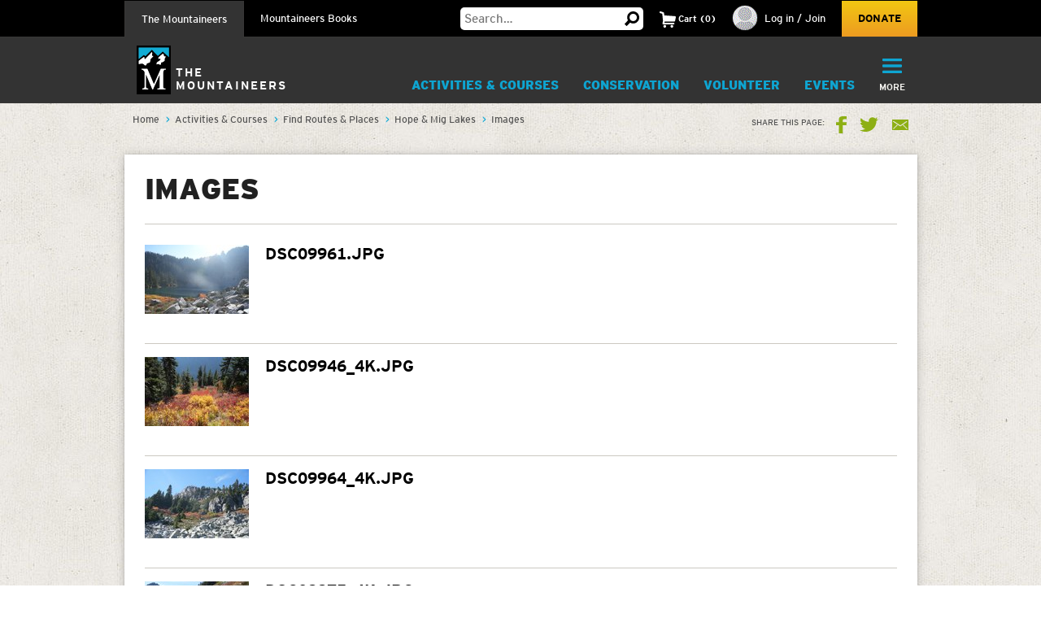

--- FILE ---
content_type: text/html; charset=utf-8
request_url: https://www.google.com/recaptcha/api2/anchor?ar=1&k=6LfFqtUSAAAAADPI71XlkVPZ9NH3yTgOzdYKxXWM&co=aHR0cHM6Ly93d3cubW91bnRhaW5lZXJzLm9yZzo0NDM.&hl=en&v=PoyoqOPhxBO7pBk68S4YbpHZ&theme=red&size=compact&anchor-ms=20000&execute-ms=30000&cb=26z8u3iqpqk
body_size: 49700
content:
<!DOCTYPE HTML><html dir="ltr" lang="en"><head><meta http-equiv="Content-Type" content="text/html; charset=UTF-8">
<meta http-equiv="X-UA-Compatible" content="IE=edge">
<title>reCAPTCHA</title>
<style type="text/css">
/* cyrillic-ext */
@font-face {
  font-family: 'Roboto';
  font-style: normal;
  font-weight: 400;
  font-stretch: 100%;
  src: url(//fonts.gstatic.com/s/roboto/v48/KFO7CnqEu92Fr1ME7kSn66aGLdTylUAMa3GUBHMdazTgWw.woff2) format('woff2');
  unicode-range: U+0460-052F, U+1C80-1C8A, U+20B4, U+2DE0-2DFF, U+A640-A69F, U+FE2E-FE2F;
}
/* cyrillic */
@font-face {
  font-family: 'Roboto';
  font-style: normal;
  font-weight: 400;
  font-stretch: 100%;
  src: url(//fonts.gstatic.com/s/roboto/v48/KFO7CnqEu92Fr1ME7kSn66aGLdTylUAMa3iUBHMdazTgWw.woff2) format('woff2');
  unicode-range: U+0301, U+0400-045F, U+0490-0491, U+04B0-04B1, U+2116;
}
/* greek-ext */
@font-face {
  font-family: 'Roboto';
  font-style: normal;
  font-weight: 400;
  font-stretch: 100%;
  src: url(//fonts.gstatic.com/s/roboto/v48/KFO7CnqEu92Fr1ME7kSn66aGLdTylUAMa3CUBHMdazTgWw.woff2) format('woff2');
  unicode-range: U+1F00-1FFF;
}
/* greek */
@font-face {
  font-family: 'Roboto';
  font-style: normal;
  font-weight: 400;
  font-stretch: 100%;
  src: url(//fonts.gstatic.com/s/roboto/v48/KFO7CnqEu92Fr1ME7kSn66aGLdTylUAMa3-UBHMdazTgWw.woff2) format('woff2');
  unicode-range: U+0370-0377, U+037A-037F, U+0384-038A, U+038C, U+038E-03A1, U+03A3-03FF;
}
/* math */
@font-face {
  font-family: 'Roboto';
  font-style: normal;
  font-weight: 400;
  font-stretch: 100%;
  src: url(//fonts.gstatic.com/s/roboto/v48/KFO7CnqEu92Fr1ME7kSn66aGLdTylUAMawCUBHMdazTgWw.woff2) format('woff2');
  unicode-range: U+0302-0303, U+0305, U+0307-0308, U+0310, U+0312, U+0315, U+031A, U+0326-0327, U+032C, U+032F-0330, U+0332-0333, U+0338, U+033A, U+0346, U+034D, U+0391-03A1, U+03A3-03A9, U+03B1-03C9, U+03D1, U+03D5-03D6, U+03F0-03F1, U+03F4-03F5, U+2016-2017, U+2034-2038, U+203C, U+2040, U+2043, U+2047, U+2050, U+2057, U+205F, U+2070-2071, U+2074-208E, U+2090-209C, U+20D0-20DC, U+20E1, U+20E5-20EF, U+2100-2112, U+2114-2115, U+2117-2121, U+2123-214F, U+2190, U+2192, U+2194-21AE, U+21B0-21E5, U+21F1-21F2, U+21F4-2211, U+2213-2214, U+2216-22FF, U+2308-230B, U+2310, U+2319, U+231C-2321, U+2336-237A, U+237C, U+2395, U+239B-23B7, U+23D0, U+23DC-23E1, U+2474-2475, U+25AF, U+25B3, U+25B7, U+25BD, U+25C1, U+25CA, U+25CC, U+25FB, U+266D-266F, U+27C0-27FF, U+2900-2AFF, U+2B0E-2B11, U+2B30-2B4C, U+2BFE, U+3030, U+FF5B, U+FF5D, U+1D400-1D7FF, U+1EE00-1EEFF;
}
/* symbols */
@font-face {
  font-family: 'Roboto';
  font-style: normal;
  font-weight: 400;
  font-stretch: 100%;
  src: url(//fonts.gstatic.com/s/roboto/v48/KFO7CnqEu92Fr1ME7kSn66aGLdTylUAMaxKUBHMdazTgWw.woff2) format('woff2');
  unicode-range: U+0001-000C, U+000E-001F, U+007F-009F, U+20DD-20E0, U+20E2-20E4, U+2150-218F, U+2190, U+2192, U+2194-2199, U+21AF, U+21E6-21F0, U+21F3, U+2218-2219, U+2299, U+22C4-22C6, U+2300-243F, U+2440-244A, U+2460-24FF, U+25A0-27BF, U+2800-28FF, U+2921-2922, U+2981, U+29BF, U+29EB, U+2B00-2BFF, U+4DC0-4DFF, U+FFF9-FFFB, U+10140-1018E, U+10190-1019C, U+101A0, U+101D0-101FD, U+102E0-102FB, U+10E60-10E7E, U+1D2C0-1D2D3, U+1D2E0-1D37F, U+1F000-1F0FF, U+1F100-1F1AD, U+1F1E6-1F1FF, U+1F30D-1F30F, U+1F315, U+1F31C, U+1F31E, U+1F320-1F32C, U+1F336, U+1F378, U+1F37D, U+1F382, U+1F393-1F39F, U+1F3A7-1F3A8, U+1F3AC-1F3AF, U+1F3C2, U+1F3C4-1F3C6, U+1F3CA-1F3CE, U+1F3D4-1F3E0, U+1F3ED, U+1F3F1-1F3F3, U+1F3F5-1F3F7, U+1F408, U+1F415, U+1F41F, U+1F426, U+1F43F, U+1F441-1F442, U+1F444, U+1F446-1F449, U+1F44C-1F44E, U+1F453, U+1F46A, U+1F47D, U+1F4A3, U+1F4B0, U+1F4B3, U+1F4B9, U+1F4BB, U+1F4BF, U+1F4C8-1F4CB, U+1F4D6, U+1F4DA, U+1F4DF, U+1F4E3-1F4E6, U+1F4EA-1F4ED, U+1F4F7, U+1F4F9-1F4FB, U+1F4FD-1F4FE, U+1F503, U+1F507-1F50B, U+1F50D, U+1F512-1F513, U+1F53E-1F54A, U+1F54F-1F5FA, U+1F610, U+1F650-1F67F, U+1F687, U+1F68D, U+1F691, U+1F694, U+1F698, U+1F6AD, U+1F6B2, U+1F6B9-1F6BA, U+1F6BC, U+1F6C6-1F6CF, U+1F6D3-1F6D7, U+1F6E0-1F6EA, U+1F6F0-1F6F3, U+1F6F7-1F6FC, U+1F700-1F7FF, U+1F800-1F80B, U+1F810-1F847, U+1F850-1F859, U+1F860-1F887, U+1F890-1F8AD, U+1F8B0-1F8BB, U+1F8C0-1F8C1, U+1F900-1F90B, U+1F93B, U+1F946, U+1F984, U+1F996, U+1F9E9, U+1FA00-1FA6F, U+1FA70-1FA7C, U+1FA80-1FA89, U+1FA8F-1FAC6, U+1FACE-1FADC, U+1FADF-1FAE9, U+1FAF0-1FAF8, U+1FB00-1FBFF;
}
/* vietnamese */
@font-face {
  font-family: 'Roboto';
  font-style: normal;
  font-weight: 400;
  font-stretch: 100%;
  src: url(//fonts.gstatic.com/s/roboto/v48/KFO7CnqEu92Fr1ME7kSn66aGLdTylUAMa3OUBHMdazTgWw.woff2) format('woff2');
  unicode-range: U+0102-0103, U+0110-0111, U+0128-0129, U+0168-0169, U+01A0-01A1, U+01AF-01B0, U+0300-0301, U+0303-0304, U+0308-0309, U+0323, U+0329, U+1EA0-1EF9, U+20AB;
}
/* latin-ext */
@font-face {
  font-family: 'Roboto';
  font-style: normal;
  font-weight: 400;
  font-stretch: 100%;
  src: url(//fonts.gstatic.com/s/roboto/v48/KFO7CnqEu92Fr1ME7kSn66aGLdTylUAMa3KUBHMdazTgWw.woff2) format('woff2');
  unicode-range: U+0100-02BA, U+02BD-02C5, U+02C7-02CC, U+02CE-02D7, U+02DD-02FF, U+0304, U+0308, U+0329, U+1D00-1DBF, U+1E00-1E9F, U+1EF2-1EFF, U+2020, U+20A0-20AB, U+20AD-20C0, U+2113, U+2C60-2C7F, U+A720-A7FF;
}
/* latin */
@font-face {
  font-family: 'Roboto';
  font-style: normal;
  font-weight: 400;
  font-stretch: 100%;
  src: url(//fonts.gstatic.com/s/roboto/v48/KFO7CnqEu92Fr1ME7kSn66aGLdTylUAMa3yUBHMdazQ.woff2) format('woff2');
  unicode-range: U+0000-00FF, U+0131, U+0152-0153, U+02BB-02BC, U+02C6, U+02DA, U+02DC, U+0304, U+0308, U+0329, U+2000-206F, U+20AC, U+2122, U+2191, U+2193, U+2212, U+2215, U+FEFF, U+FFFD;
}
/* cyrillic-ext */
@font-face {
  font-family: 'Roboto';
  font-style: normal;
  font-weight: 500;
  font-stretch: 100%;
  src: url(//fonts.gstatic.com/s/roboto/v48/KFO7CnqEu92Fr1ME7kSn66aGLdTylUAMa3GUBHMdazTgWw.woff2) format('woff2');
  unicode-range: U+0460-052F, U+1C80-1C8A, U+20B4, U+2DE0-2DFF, U+A640-A69F, U+FE2E-FE2F;
}
/* cyrillic */
@font-face {
  font-family: 'Roboto';
  font-style: normal;
  font-weight: 500;
  font-stretch: 100%;
  src: url(//fonts.gstatic.com/s/roboto/v48/KFO7CnqEu92Fr1ME7kSn66aGLdTylUAMa3iUBHMdazTgWw.woff2) format('woff2');
  unicode-range: U+0301, U+0400-045F, U+0490-0491, U+04B0-04B1, U+2116;
}
/* greek-ext */
@font-face {
  font-family: 'Roboto';
  font-style: normal;
  font-weight: 500;
  font-stretch: 100%;
  src: url(//fonts.gstatic.com/s/roboto/v48/KFO7CnqEu92Fr1ME7kSn66aGLdTylUAMa3CUBHMdazTgWw.woff2) format('woff2');
  unicode-range: U+1F00-1FFF;
}
/* greek */
@font-face {
  font-family: 'Roboto';
  font-style: normal;
  font-weight: 500;
  font-stretch: 100%;
  src: url(//fonts.gstatic.com/s/roboto/v48/KFO7CnqEu92Fr1ME7kSn66aGLdTylUAMa3-UBHMdazTgWw.woff2) format('woff2');
  unicode-range: U+0370-0377, U+037A-037F, U+0384-038A, U+038C, U+038E-03A1, U+03A3-03FF;
}
/* math */
@font-face {
  font-family: 'Roboto';
  font-style: normal;
  font-weight: 500;
  font-stretch: 100%;
  src: url(//fonts.gstatic.com/s/roboto/v48/KFO7CnqEu92Fr1ME7kSn66aGLdTylUAMawCUBHMdazTgWw.woff2) format('woff2');
  unicode-range: U+0302-0303, U+0305, U+0307-0308, U+0310, U+0312, U+0315, U+031A, U+0326-0327, U+032C, U+032F-0330, U+0332-0333, U+0338, U+033A, U+0346, U+034D, U+0391-03A1, U+03A3-03A9, U+03B1-03C9, U+03D1, U+03D5-03D6, U+03F0-03F1, U+03F4-03F5, U+2016-2017, U+2034-2038, U+203C, U+2040, U+2043, U+2047, U+2050, U+2057, U+205F, U+2070-2071, U+2074-208E, U+2090-209C, U+20D0-20DC, U+20E1, U+20E5-20EF, U+2100-2112, U+2114-2115, U+2117-2121, U+2123-214F, U+2190, U+2192, U+2194-21AE, U+21B0-21E5, U+21F1-21F2, U+21F4-2211, U+2213-2214, U+2216-22FF, U+2308-230B, U+2310, U+2319, U+231C-2321, U+2336-237A, U+237C, U+2395, U+239B-23B7, U+23D0, U+23DC-23E1, U+2474-2475, U+25AF, U+25B3, U+25B7, U+25BD, U+25C1, U+25CA, U+25CC, U+25FB, U+266D-266F, U+27C0-27FF, U+2900-2AFF, U+2B0E-2B11, U+2B30-2B4C, U+2BFE, U+3030, U+FF5B, U+FF5D, U+1D400-1D7FF, U+1EE00-1EEFF;
}
/* symbols */
@font-face {
  font-family: 'Roboto';
  font-style: normal;
  font-weight: 500;
  font-stretch: 100%;
  src: url(//fonts.gstatic.com/s/roboto/v48/KFO7CnqEu92Fr1ME7kSn66aGLdTylUAMaxKUBHMdazTgWw.woff2) format('woff2');
  unicode-range: U+0001-000C, U+000E-001F, U+007F-009F, U+20DD-20E0, U+20E2-20E4, U+2150-218F, U+2190, U+2192, U+2194-2199, U+21AF, U+21E6-21F0, U+21F3, U+2218-2219, U+2299, U+22C4-22C6, U+2300-243F, U+2440-244A, U+2460-24FF, U+25A0-27BF, U+2800-28FF, U+2921-2922, U+2981, U+29BF, U+29EB, U+2B00-2BFF, U+4DC0-4DFF, U+FFF9-FFFB, U+10140-1018E, U+10190-1019C, U+101A0, U+101D0-101FD, U+102E0-102FB, U+10E60-10E7E, U+1D2C0-1D2D3, U+1D2E0-1D37F, U+1F000-1F0FF, U+1F100-1F1AD, U+1F1E6-1F1FF, U+1F30D-1F30F, U+1F315, U+1F31C, U+1F31E, U+1F320-1F32C, U+1F336, U+1F378, U+1F37D, U+1F382, U+1F393-1F39F, U+1F3A7-1F3A8, U+1F3AC-1F3AF, U+1F3C2, U+1F3C4-1F3C6, U+1F3CA-1F3CE, U+1F3D4-1F3E0, U+1F3ED, U+1F3F1-1F3F3, U+1F3F5-1F3F7, U+1F408, U+1F415, U+1F41F, U+1F426, U+1F43F, U+1F441-1F442, U+1F444, U+1F446-1F449, U+1F44C-1F44E, U+1F453, U+1F46A, U+1F47D, U+1F4A3, U+1F4B0, U+1F4B3, U+1F4B9, U+1F4BB, U+1F4BF, U+1F4C8-1F4CB, U+1F4D6, U+1F4DA, U+1F4DF, U+1F4E3-1F4E6, U+1F4EA-1F4ED, U+1F4F7, U+1F4F9-1F4FB, U+1F4FD-1F4FE, U+1F503, U+1F507-1F50B, U+1F50D, U+1F512-1F513, U+1F53E-1F54A, U+1F54F-1F5FA, U+1F610, U+1F650-1F67F, U+1F687, U+1F68D, U+1F691, U+1F694, U+1F698, U+1F6AD, U+1F6B2, U+1F6B9-1F6BA, U+1F6BC, U+1F6C6-1F6CF, U+1F6D3-1F6D7, U+1F6E0-1F6EA, U+1F6F0-1F6F3, U+1F6F7-1F6FC, U+1F700-1F7FF, U+1F800-1F80B, U+1F810-1F847, U+1F850-1F859, U+1F860-1F887, U+1F890-1F8AD, U+1F8B0-1F8BB, U+1F8C0-1F8C1, U+1F900-1F90B, U+1F93B, U+1F946, U+1F984, U+1F996, U+1F9E9, U+1FA00-1FA6F, U+1FA70-1FA7C, U+1FA80-1FA89, U+1FA8F-1FAC6, U+1FACE-1FADC, U+1FADF-1FAE9, U+1FAF0-1FAF8, U+1FB00-1FBFF;
}
/* vietnamese */
@font-face {
  font-family: 'Roboto';
  font-style: normal;
  font-weight: 500;
  font-stretch: 100%;
  src: url(//fonts.gstatic.com/s/roboto/v48/KFO7CnqEu92Fr1ME7kSn66aGLdTylUAMa3OUBHMdazTgWw.woff2) format('woff2');
  unicode-range: U+0102-0103, U+0110-0111, U+0128-0129, U+0168-0169, U+01A0-01A1, U+01AF-01B0, U+0300-0301, U+0303-0304, U+0308-0309, U+0323, U+0329, U+1EA0-1EF9, U+20AB;
}
/* latin-ext */
@font-face {
  font-family: 'Roboto';
  font-style: normal;
  font-weight: 500;
  font-stretch: 100%;
  src: url(//fonts.gstatic.com/s/roboto/v48/KFO7CnqEu92Fr1ME7kSn66aGLdTylUAMa3KUBHMdazTgWw.woff2) format('woff2');
  unicode-range: U+0100-02BA, U+02BD-02C5, U+02C7-02CC, U+02CE-02D7, U+02DD-02FF, U+0304, U+0308, U+0329, U+1D00-1DBF, U+1E00-1E9F, U+1EF2-1EFF, U+2020, U+20A0-20AB, U+20AD-20C0, U+2113, U+2C60-2C7F, U+A720-A7FF;
}
/* latin */
@font-face {
  font-family: 'Roboto';
  font-style: normal;
  font-weight: 500;
  font-stretch: 100%;
  src: url(//fonts.gstatic.com/s/roboto/v48/KFO7CnqEu92Fr1ME7kSn66aGLdTylUAMa3yUBHMdazQ.woff2) format('woff2');
  unicode-range: U+0000-00FF, U+0131, U+0152-0153, U+02BB-02BC, U+02C6, U+02DA, U+02DC, U+0304, U+0308, U+0329, U+2000-206F, U+20AC, U+2122, U+2191, U+2193, U+2212, U+2215, U+FEFF, U+FFFD;
}
/* cyrillic-ext */
@font-face {
  font-family: 'Roboto';
  font-style: normal;
  font-weight: 900;
  font-stretch: 100%;
  src: url(//fonts.gstatic.com/s/roboto/v48/KFO7CnqEu92Fr1ME7kSn66aGLdTylUAMa3GUBHMdazTgWw.woff2) format('woff2');
  unicode-range: U+0460-052F, U+1C80-1C8A, U+20B4, U+2DE0-2DFF, U+A640-A69F, U+FE2E-FE2F;
}
/* cyrillic */
@font-face {
  font-family: 'Roboto';
  font-style: normal;
  font-weight: 900;
  font-stretch: 100%;
  src: url(//fonts.gstatic.com/s/roboto/v48/KFO7CnqEu92Fr1ME7kSn66aGLdTylUAMa3iUBHMdazTgWw.woff2) format('woff2');
  unicode-range: U+0301, U+0400-045F, U+0490-0491, U+04B0-04B1, U+2116;
}
/* greek-ext */
@font-face {
  font-family: 'Roboto';
  font-style: normal;
  font-weight: 900;
  font-stretch: 100%;
  src: url(//fonts.gstatic.com/s/roboto/v48/KFO7CnqEu92Fr1ME7kSn66aGLdTylUAMa3CUBHMdazTgWw.woff2) format('woff2');
  unicode-range: U+1F00-1FFF;
}
/* greek */
@font-face {
  font-family: 'Roboto';
  font-style: normal;
  font-weight: 900;
  font-stretch: 100%;
  src: url(//fonts.gstatic.com/s/roboto/v48/KFO7CnqEu92Fr1ME7kSn66aGLdTylUAMa3-UBHMdazTgWw.woff2) format('woff2');
  unicode-range: U+0370-0377, U+037A-037F, U+0384-038A, U+038C, U+038E-03A1, U+03A3-03FF;
}
/* math */
@font-face {
  font-family: 'Roboto';
  font-style: normal;
  font-weight: 900;
  font-stretch: 100%;
  src: url(//fonts.gstatic.com/s/roboto/v48/KFO7CnqEu92Fr1ME7kSn66aGLdTylUAMawCUBHMdazTgWw.woff2) format('woff2');
  unicode-range: U+0302-0303, U+0305, U+0307-0308, U+0310, U+0312, U+0315, U+031A, U+0326-0327, U+032C, U+032F-0330, U+0332-0333, U+0338, U+033A, U+0346, U+034D, U+0391-03A1, U+03A3-03A9, U+03B1-03C9, U+03D1, U+03D5-03D6, U+03F0-03F1, U+03F4-03F5, U+2016-2017, U+2034-2038, U+203C, U+2040, U+2043, U+2047, U+2050, U+2057, U+205F, U+2070-2071, U+2074-208E, U+2090-209C, U+20D0-20DC, U+20E1, U+20E5-20EF, U+2100-2112, U+2114-2115, U+2117-2121, U+2123-214F, U+2190, U+2192, U+2194-21AE, U+21B0-21E5, U+21F1-21F2, U+21F4-2211, U+2213-2214, U+2216-22FF, U+2308-230B, U+2310, U+2319, U+231C-2321, U+2336-237A, U+237C, U+2395, U+239B-23B7, U+23D0, U+23DC-23E1, U+2474-2475, U+25AF, U+25B3, U+25B7, U+25BD, U+25C1, U+25CA, U+25CC, U+25FB, U+266D-266F, U+27C0-27FF, U+2900-2AFF, U+2B0E-2B11, U+2B30-2B4C, U+2BFE, U+3030, U+FF5B, U+FF5D, U+1D400-1D7FF, U+1EE00-1EEFF;
}
/* symbols */
@font-face {
  font-family: 'Roboto';
  font-style: normal;
  font-weight: 900;
  font-stretch: 100%;
  src: url(//fonts.gstatic.com/s/roboto/v48/KFO7CnqEu92Fr1ME7kSn66aGLdTylUAMaxKUBHMdazTgWw.woff2) format('woff2');
  unicode-range: U+0001-000C, U+000E-001F, U+007F-009F, U+20DD-20E0, U+20E2-20E4, U+2150-218F, U+2190, U+2192, U+2194-2199, U+21AF, U+21E6-21F0, U+21F3, U+2218-2219, U+2299, U+22C4-22C6, U+2300-243F, U+2440-244A, U+2460-24FF, U+25A0-27BF, U+2800-28FF, U+2921-2922, U+2981, U+29BF, U+29EB, U+2B00-2BFF, U+4DC0-4DFF, U+FFF9-FFFB, U+10140-1018E, U+10190-1019C, U+101A0, U+101D0-101FD, U+102E0-102FB, U+10E60-10E7E, U+1D2C0-1D2D3, U+1D2E0-1D37F, U+1F000-1F0FF, U+1F100-1F1AD, U+1F1E6-1F1FF, U+1F30D-1F30F, U+1F315, U+1F31C, U+1F31E, U+1F320-1F32C, U+1F336, U+1F378, U+1F37D, U+1F382, U+1F393-1F39F, U+1F3A7-1F3A8, U+1F3AC-1F3AF, U+1F3C2, U+1F3C4-1F3C6, U+1F3CA-1F3CE, U+1F3D4-1F3E0, U+1F3ED, U+1F3F1-1F3F3, U+1F3F5-1F3F7, U+1F408, U+1F415, U+1F41F, U+1F426, U+1F43F, U+1F441-1F442, U+1F444, U+1F446-1F449, U+1F44C-1F44E, U+1F453, U+1F46A, U+1F47D, U+1F4A3, U+1F4B0, U+1F4B3, U+1F4B9, U+1F4BB, U+1F4BF, U+1F4C8-1F4CB, U+1F4D6, U+1F4DA, U+1F4DF, U+1F4E3-1F4E6, U+1F4EA-1F4ED, U+1F4F7, U+1F4F9-1F4FB, U+1F4FD-1F4FE, U+1F503, U+1F507-1F50B, U+1F50D, U+1F512-1F513, U+1F53E-1F54A, U+1F54F-1F5FA, U+1F610, U+1F650-1F67F, U+1F687, U+1F68D, U+1F691, U+1F694, U+1F698, U+1F6AD, U+1F6B2, U+1F6B9-1F6BA, U+1F6BC, U+1F6C6-1F6CF, U+1F6D3-1F6D7, U+1F6E0-1F6EA, U+1F6F0-1F6F3, U+1F6F7-1F6FC, U+1F700-1F7FF, U+1F800-1F80B, U+1F810-1F847, U+1F850-1F859, U+1F860-1F887, U+1F890-1F8AD, U+1F8B0-1F8BB, U+1F8C0-1F8C1, U+1F900-1F90B, U+1F93B, U+1F946, U+1F984, U+1F996, U+1F9E9, U+1FA00-1FA6F, U+1FA70-1FA7C, U+1FA80-1FA89, U+1FA8F-1FAC6, U+1FACE-1FADC, U+1FADF-1FAE9, U+1FAF0-1FAF8, U+1FB00-1FBFF;
}
/* vietnamese */
@font-face {
  font-family: 'Roboto';
  font-style: normal;
  font-weight: 900;
  font-stretch: 100%;
  src: url(//fonts.gstatic.com/s/roboto/v48/KFO7CnqEu92Fr1ME7kSn66aGLdTylUAMa3OUBHMdazTgWw.woff2) format('woff2');
  unicode-range: U+0102-0103, U+0110-0111, U+0128-0129, U+0168-0169, U+01A0-01A1, U+01AF-01B0, U+0300-0301, U+0303-0304, U+0308-0309, U+0323, U+0329, U+1EA0-1EF9, U+20AB;
}
/* latin-ext */
@font-face {
  font-family: 'Roboto';
  font-style: normal;
  font-weight: 900;
  font-stretch: 100%;
  src: url(//fonts.gstatic.com/s/roboto/v48/KFO7CnqEu92Fr1ME7kSn66aGLdTylUAMa3KUBHMdazTgWw.woff2) format('woff2');
  unicode-range: U+0100-02BA, U+02BD-02C5, U+02C7-02CC, U+02CE-02D7, U+02DD-02FF, U+0304, U+0308, U+0329, U+1D00-1DBF, U+1E00-1E9F, U+1EF2-1EFF, U+2020, U+20A0-20AB, U+20AD-20C0, U+2113, U+2C60-2C7F, U+A720-A7FF;
}
/* latin */
@font-face {
  font-family: 'Roboto';
  font-style: normal;
  font-weight: 900;
  font-stretch: 100%;
  src: url(//fonts.gstatic.com/s/roboto/v48/KFO7CnqEu92Fr1ME7kSn66aGLdTylUAMa3yUBHMdazQ.woff2) format('woff2');
  unicode-range: U+0000-00FF, U+0131, U+0152-0153, U+02BB-02BC, U+02C6, U+02DA, U+02DC, U+0304, U+0308, U+0329, U+2000-206F, U+20AC, U+2122, U+2191, U+2193, U+2212, U+2215, U+FEFF, U+FFFD;
}

</style>
<link rel="stylesheet" type="text/css" href="https://www.gstatic.com/recaptcha/releases/PoyoqOPhxBO7pBk68S4YbpHZ/styles__ltr.css">
<script nonce="c_766mVkIref1nLBWRq_ww" type="text/javascript">window['__recaptcha_api'] = 'https://www.google.com/recaptcha/api2/';</script>
<script type="text/javascript" src="https://www.gstatic.com/recaptcha/releases/PoyoqOPhxBO7pBk68S4YbpHZ/recaptcha__en.js" nonce="c_766mVkIref1nLBWRq_ww">
      
    </script></head>
<body><div id="rc-anchor-alert" class="rc-anchor-alert"></div>
<input type="hidden" id="recaptcha-token" value="[base64]">
<script type="text/javascript" nonce="c_766mVkIref1nLBWRq_ww">
      recaptcha.anchor.Main.init("[\x22ainput\x22,[\x22bgdata\x22,\x22\x22,\[base64]/[base64]/UltIKytdPWE6KGE8MjA0OD9SW0grK109YT4+NnwxOTI6KChhJjY0NTEyKT09NTUyOTYmJnErMTxoLmxlbmd0aCYmKGguY2hhckNvZGVBdChxKzEpJjY0NTEyKT09NTYzMjA/[base64]/MjU1OlI/[base64]/[base64]/[base64]/[base64]/[base64]/[base64]/[base64]/[base64]/[base64]/[base64]\x22,\[base64]\x22,\[base64]/woPDncO5woQnwpXDiMKhwrbCjsKIVT46wrzChlHDmkAiwqvCp8KzwpY/D8KZw5dcGMKqwrMMCsKvwqDCpcKUTMOkFcKMw4nCnUrDncKdw6onW8ORKsK/[base64]/[base64]/WCLCicKnwoIBwqB3wqrCvsKiw5rDilJzazBOw4hFG1MFRCPDqMKawqt4cHlWc2oLwr3CnGjDuXzDlj/CjD/[base64]/[base64]/[base64]/CkhjDn8KEw7XDrMOKFcKXwozCocOgwqPDjFo9wpgMT8OSwo9ewqdbwpzDkMOgCUfCoXjCmjZ0w4AJDcOpwpjDp8O6X8O+w4jCisOaw4ASTXTDocOhwrfCpsOlPEDDmGcuwoDDjg1/w5PDk2/[base64]/UcOmLVUxw75GQcOIw7TCgX5yD0fClz/CjD8kdsO3woV8dW4XRyLCp8Kcw5orAMKaUsOrYzdqw4Z6wqLCsQjCjMKiw6vDh8Kpw5PDrSY/wp/Ck3UYwqjDg8KJbsKmw77CvMKGfmLDocKlYMK0K8KMw5N4eMOvaVzDnMK7BSPDmMOhwq/DnMOoMMKmw4/DuUXCmsOfXcK4wrspJgfDsMOmDcOJwodQwqZhw6gXEsKUUXdtwqJ3w6UlA8K9w4PDr2c/fcOWahtdwpXDjcOBwpkDw4gkw7h3wpbDjcK7FcO1HMOgwo19wqTCjCfCpMORCX5bZcOJLsKUd3p/U0zCosOKZcKiw7xxJ8K1wo1bwrF0wo9EY8KEwoTCu8KtwqgVYMK7SMOtKzbDusK+wqvDvsKfwqPCpXljAMKbwp7ClXA7w6bCvMOIAcOOw4LCmsODZm1Jw7DCrSAWwqjCosKbVlwyWcOcYh7DscKDwo/DuAEAOsKiDHjCpcK6cwYDX8Off2Nvw4PDulU1w5Mwd2/DlsOpw7TDrcO8w7bDosOhWcO/w7TCnMKuZsO6w7nDlsKgwrXDmVgJGsOZwo7DosOpw74sDCMqbcOUw5rDohtrw6JPw5XDnnBTwp/DsEnCnsO4w5nDksOKwpzClcOfS8ONOMKwWcODw6NYwq5vw7dvw4DCjcKAwpQESsO1c0fCl3nCogfDtsOAwrzDo2vDo8OyaTYtXyPCniDDr8OEC8K+SlDCuMK/WVMqQ8KPclbCtsK/bsOaw7YfXGIGw6PDpMKvwr/DpVwbwqzDk8K9C8KRJcOMXhjDpEtRUgLDoljCtCPDuHwNw7RJJMONw4N4DcOPYcKYGMO+wpxgIyvDpcK0wp9KNsO9wrJDwo/[base64]/DvsKCw553wpFwBMOiwosFwpXCthR+PsOsw6jCmwB5w6nCp8ObPidXw64+wpDCpsKrw5E/EcKrwqg2wqPDqMKUJMK0GMOVw5AdXQPCvcO8woxgfE/Dn3PCvCYIw4zClGMawrTCt8OhH8KsFxM/[base64]/Dm8KGXcK8wpHCsMK/[base64]/IAHCmxbCgsK1GcO1YUYxEW4vw7LDrcORw4QnwoE+w7dMw7VJGERDODQawq/Cj25GdsK0wpjCjsKAVx3DscKiSUAGwphnFcKKwq3Di8O4wr9MRTNMwpdVS8OqCyXDm8OCwoY7w5LDusOXKcKCCsO/UcOaCMKPw5/DusKmwrvCmXfDvcOsU8KQw6U4EEzCoAvCl8OtwrfCkMKfw5TCmFbCksOxwrgaQ8K8ZcK1SHgRwq5lw5kVPGswCcOdVDnDtxPCp8O3RlLCrjDDiUFaE8Orwp/CpMOZw4oQw70hw5p8fcKyVsOca8K4wpcmVMKywoc3ExTCg8KbRMK3wq7Cu8OgD8KQLg3CvURWw6ZXUW/CmCMuPcOcwq/Dp0PDkRZnCcOVbnnCngzCvcOuZ8OQwrjDgHUBR8OsJMKNwqYIwr/DmCzDqT0Xw6zDtcKafMOOMMONwo9Iw65EKcOYNA4Cw7QhAjTDh8Kww5l0FMOrwrbDu35FMsOHwpjDksOgw5bDoHwSC8KRJMKgwokiJGg7w4YHwqbDrMKJwrAEdxPCngnDoMKtw6FYwpBUwoTCrABUWMORJhAwwpjDrV/CvsOBw4Nrw6XCrsOgLhwCTsOIw57DmsK3AsKGwqN1w5t0w7x5ZsK1w6fCnMOOwpfCmsOQwqpzFcOvHDvCnnUwwpcAw4hyIsKRLBVbHQXCs8KIbC1YGmwlwrE6wp7CjGPCmkpGwqY5d8O3a8OzwoFhc8ObDEU/[base64]/[base64]/DjcK+JwB/O8KHZ8O7fxHCpMOkwpM5IcOeOm0pwrDCmMKvVsOFw4LDhFjChwF1XRR/I2DDiMKiw5PCukIkZMKlNcKJw63DoMO7fMOpw7oNIsOPwqsdwqdXw7PCiMO8C8KZwrnCkMK0CsOnw5fDnsO6w7vCqFXDqQ9Gw7VGBcKPwpjCgsKpbcKkwoPDg8OHIDoQw6TDqcKXJ8KJYcKGwpAjUcOrPMK+w5RcWcOBQypXwofDl8OdLAcvPsK1w5PCp0oLDm/CjMO7BMKRHl8pBm7Dh8KUWjV+fx46BsKiA27DqMOUD8K6OsKZw6PCn8KfVGHCqkpvwqzCk8ODw6/DkMOSfzbCqkfDlcO5w4UZMAXCkMO7w6vCgsKEX8Ktw5oiH0PConxJMhXDh8OJTxLDv0PDpAVAwp4tVCPCvlMlw5zCqwITwqnCusOjw7nDlw/DsMOVwpQZw4HDjMKmw4oTwogRw4zDmhDDhMKbFRFIUsKgSlAdAsOTw4LCocOeworCl8KVw6LChcK6c2PDuMOewqnDmsOwJxMIw5t7ExddOcOiIcOBScK0w61Ww7lABBEIwp3Clnp/[base64]/wo/[base64]/[base64]/Cq8O5KzDDgsOkwo1SwpjDgMO2wpXCj8Ouw5bCkMOpwq7CvsKgKsKPdsKbwrbDnGJYwqHDhQ5rRMKODlg6TsOiw693w4kWwpbDj8KUO0hCwqA3NsOZwq1Uw6HCrmrDnHPCq2VjwoTCvUtrw6VLM0XCnWDDo8OZN8ONHDY/csOMOMOpMWXDkD3Cn8OSdgrDu8OqwozCgxlUVcOkUMKww4s9SsKJw6nCiBlswpzCmMOsYx/DswzDpMORw6XDlCjDsGcaZsKvMBHDrX/ChcOVw5s0aMKGcRMBRsKlw6bCry3DocK+HcOZw6zDk8KKwoQ+AQfCrkfDnAQ0w4hgwpvDjsKOw6DCh8Kww7LCtwotH8KRQ3R3S1TCoyc9w4DCqgjCtVTCgMKjwrNGw5hbEMKUJsKZW8O9w5c6SjbDjcO3w4BZYcKjXzDCtMOrwr/DosOFChvCuGNdXsKLw6LCqhnCj27Ch3/CjsKCL8O8w7tXPMO2WiU2FsOxw5XDmcKHw4Foey/DgsODwq7CnyTDikXDiHQHPMOYYcKIwpPCtMOuwrnDriHDmMKhS8K4IEnDusOewqV9Xm7DuC3Dr8KdTCBaw6Zrw4N5w4xIw67ClcOSUMOsw7bCrMKsBUg8woAnw7goasOcHjVDwr5XwpvCmcOEZBpyfsOWw7fCi8O/wrXCnjwMKsOiN8KtcQAXVkjCmnhFw7XCusK1wrnDn8Kaw4jChcOpwqITw4HCsRIwwroKLzRxdMKww43DtQLCiD/[base64]/Dqx7DusOpw5XCucKEw5zCrcKIw4DCsMO0w5HDhwhsVSlbc8KiwrIib3PCnxzDuS7CkcK9QMKjw4UAJMK2AMKtdsKJSE0yMsKSImx2LzbCsAnDmwxjFMObw4rCqMKtw7EYEi/DlQcHw7PDqg/CmwNjwqTDocOZCwTDnBDDssOgCTDDlkvCtsKyO8OVXcOtw5XDjMKww4g/w7PCq8KOUHvDpmPCmHvCqhB/w4fDmxMTTm1QW8OyZsKqw77DhcKHH8OjwrwZKMOUwrzDkMKRw5HDscK/woTCi27CqTzCjWI9EFHDlTXCvQLCjMOKNMKyUxAkDVvCnMOKP1nCt8Ouw5nDvMOdHhofwr/[base64]/DsFTCsk/DsyYMwp1mSsK+YHjDnjghfXAkF8KVwoDCtjVww43DjsO0w4jDlnVvJ30aw4DDtQLDvXU5CihqbMKgw5c2WsOvw77DmjsEHMKfwqrCocKATcOXG8OvwqJCLcOGWRcoZsOaw7vCocKpw7Jgw5c/[base64]/Ds0bDuMKNW1w5w7bDlkHDi3/ClMKSdRoPVMKNw7xZAR3DscK+w7bCgMOJU8O3woZpaFgTEDTCnCnDgcO8GcKPLD7CkGYKL8OYwoE0w5tXw7nDo8Oiwr3DnMOBGMOwc0rDm8OMwrjCuwd0wpcybsKHwqFOQMOXGnzDlGTClwYHJcK7VmDDhsKDwqzDpR/Doz/CqcKBSXcDwrrCmCPCmXTCqjpQCsKnWsOoCRHDpcKKwobDt8KhYy7CjmUSJ8OlFMOzwqZXw57CvcKFGcKTw6rCoy3CnyfCuj4WdsKGZjYOw7vCsBtFacO1w6XCqXDDjn8Kwotuw75gVnTDtUbCuBfDk03Dt3PDjHvChMOcwpEPw45uw53DiE1ewq1XwpfCn1PChsKlw7/DtsOuWMOywo9/IgB0wqjCs8Oyw51zw7DCncKSWwzDjRbCqWrCiMOgZcOtw4dzw552wpVfw6A5w647w7/CoMKsf8K+wr3Dh8K0RcKeWMK+F8KyUcO/w6jCp2gWw4c8wqwxw5/DunTDvVjClArDhlnDhVjDmS0KRB8qw4HDuEzDvMKLCW1BCB3CssKDGXvCtgjDkgrDpsKdw6DDvsOMNWXDlkwswoMxwqVtwopxw79BQ8KEUXRcLQ/[base64]/woDCmcKQwoALwrrDgVHCnhMBwoEowqFpw7XDqghbX8KJw5XDmMOoBngdX8KBw58nw57Dg1llwqPDlMOIwprCm8OxwqbChsK1CsKHwrFBwoQNwr5cw67CgiZJw5fCswPCrRLDkEt/U8OwwqtHw5AhB8OvwozDmMK/DBbDpnBzeQbCmsKGbMOmwqvCihfChSY8Q8KNw41nw654PgQ5w7LDtsONecOOc8Oswqd7wpfCulLDlMKMez3Dm1LDt8OcwqBLYGbDmVcfwr0Pw4ZsFnzDp8OAw4pNFHHCpsKNRgLDtmI4w6PDnCzCiBPDrC8FwojDgTnDmh1FIm5Ew7bCsh/DhcKjLCcwY8OQKVrCq8ODwrTDsTrCrcKHXXVzwrxRwr9zWDLCggHCj8ORw7AJw4PCpjPDoiFXwrzDrQdsMkQfwp8jwrrDn8Olw48Gw7JMfMO8WCIeDTIDWG/CicOyw6EdwowTw4zDtMORLsKoKMKYWU3ChW/Du8OdRAIlNkdRw6d0LULDiMKBRcKrw7DDvm7CrMOdwpLDqsKOwpzDrivChsKqDUHDicKFwq/DvcKbw7LCo8ObPw7CnFrClsOKw4fCv8OsQsKew7TDr0dQDCcYVMOGLk9wOcOmAcOrIBxwwoHCj8O2McKWdVdjwoTCgUlTwpsiO8Ovw5jCiy1yw5AoJsOyw4vCq8OSwo/ClMK/[base64]/DpjdQNmRiwrrCqFc9wptpOmzChMO3w4DDsE/Cs1rDlhEuwrHDgMKdw6Fiw6k7MhfCgcK1w7TCjMOOQ8O/[base64]/Di8KlwoLDhkrCuw3DoTAUOCQuZFEfVsK2wrBvwpBEDxwkw5LCmBVQw5vCvGRWwq4AG0jCkVAuw6vCjsOgw5d4H3TDkD7CsMKhTsKBw7PDhEosY8K+wr3DscKDFUYdwonClsOsRcOrwqrDtyjCkw8+TMO7wpnDqMO/I8KDwrlTwoYiCX/DtcKZARE6Fy/[base64]/Cu2ppwrXCk8OnwrdSOMOJwqzDnhsEO8K0GxPCkkLCmEIqwoLCmcKlbgtEw4bDqxLCv8ORYcKWw7YXwqc/w5IYXcOdDsK6w7LDkMKUDTJZw4vDjMONw5o6d8Oow4fCtRvCisOywqAVw7TDisK7woHCnsKgw6LDsMK0w7FXw77DrcOLb2YwacKcwrrDlsOKw5oUNB0ewrg8YE/CugjDjsORw4nChcKBfsKJaVTDvVssw4Ulw4tUwqfCl2fDo8OzRm3DlEbCvsOjwpTDnibCkUPCqMOGw7wYMhTDqWs6wpkZw6l6w4QfLMO5NF5fw7vCrcKmw5vCnxrCkxjCkm/[base64]/CmsKkwqvDoMKiwooPHC3DskNVw5LCgsK+Mxdjw4ZXw5NFw6TCiMKqw5TDqcO8TRdIwq4XwoZfIyLChMKmw7QJwqljwq1BNR/CqsKWdi1iIi7Cr8KVNMOtwrfDqMO9SsK8w5ABFsK/[base64]/CokIHw5/[base64]/DgsKjw6nDh8KCwrFOE8OIwrRiHsKdV8KBcMKmwpvCrzJIw6d6XGESVFY9c27DhsKzB1vDp8OsScK0w5nChUbCicKtShYPP8OKeWYZccOOHSXDtD5aK8KZw5vDqMKXCEbCt37DusO/w53Dn8OyTMOxw47DoDnDocKWw41pw4IPKV/DqAk3woUnwr1sKGdwwprDiMK7SMOPXFPDhm19wpjCqcOjw5rDogdow67DkMKfcsKwawh7ZQbCpVMMf8KywoXDhEouHFx/VyHCmErDkDBVwq9YH0jCvjTDh05CNsOMw4nCg0nDtMKQXmhuw4FncUdPw7/DvcOMw4sPwrtWw5ZvwqHDnxU+MnLCgEo9TcKPHcKxwpHDhCbCkRrCoTs9csKywqZ5JBbCuMOjwrTCrAbClsOew4nDuFtZED7DhD7Dl8KnwrBww6LDsmhRwq3CuXgFw5jCmBYeFsOHTsOhG8OBwrJXw5zDlsOqHyPDoSzDlTbCsULDuH/Dn0DClQnCs8K3OMKyJcOeNMKcQVTCuyJawpbCslIsfGU1LiTDq2nCrRPCgcKzTGZCwrBwwqh3w53Du8KfWEQWw67Ci8KbwrvDssK5wpjDv8OAdXXCsz4gCMK4wrHDoB9WwoBDaTbCmyt3wqXCl8KMQErCh8K/[base64]/wpY9ZiJDw4jCvEZVITvCmSEqKMKaw4MZwqDCgDJTwo3DoQ3DtcOcwovDhcKSwo7Do8KXw45masKdDRnCnsOCJ8K/WsKowpwPw57DllEhwrfDqlhzw4bDk3x9ZS3DjUnCt8K/wo/DqMO2wodxHDd1w6jCosK5b8K4w5Zcw6XCnMOGw5HDiMKAcsOVw5vCknoDw5YnXgsdw4EiRsO3VDtWw6Y6wpnCt0MRw7zCn8KWPyIuVynDvQfCrsKCw7zCv8KtwpRLIltxwo7DpnnCsMKIX0Z/woLCnsOow4weNUFMw6zDnVDCrsKRwo4cQ8K1W8Kzwo/DrnXDtMOSwoZYwo5hAMO3w6U+ZsK/w6DCnMKNwqbCj13Ds8K8wocUwq1KwqJse8OCw7V/wrPCixd3OkPDmsKawod/UDsBwobDu0nCp8O8woQ2w73CtgbDggs/QA/ChArDtXJ1b0bDuAPCgMKHwrvCg8KWw4AvRsO4ecOmw4LDjC3CoF/CgQ/DpiDDoXXCl8ONw6dvwqpOw7Z8TmPClsOOwr/DnsK/w6vCklfDr8K9w4FvFSZpwpgKw6M/eA3DiMO2w4wqw6VWIg7DjcKLasK6UHAMwoJ1B2PCsMKCwqHDoMOtSFfDgwHDosOQIcKAK8Orw4zDncKVXF4Rw6LDvcK6VcKEM27DiULCk8Opw6MBI2XDoRfCjMO/wpvDvUYJM8OLw5sxwroYwosHOSpVJU09wp7Dv0Q6DcObw7NYwqNgwqXCiMKPw5fCtXUiwpMWwrpsRGROwo18wrIZwqTDojcQw6DCqsOkw6N1dsOKAcOnwo0XwrvCgyTDpsOww57DtMKlwqglYsO/w6otf8OHwo7DsMKuwpsHRsKnwqhZwo/CngHChMKdwpRhGsKke1cgwrvCgMK4JMKbPEZnVsOqw5RjVcK4eMOPw4NVNG0SYsKmGsKPw4kgHcKoRsOBw4h6w6PDnizDhsONw7HCtV7DtcKyFgfCvMOhFMKEJMKkw6TDmT8vLMKNw4TChsKYBcOqw7wDwpnCp0sSw5YbMsKZwo7CjsKvWsOzQTnChGUXKjQzXH/DmADCosKbWH45wpHDlXx+wpzDrsOSw7TCu8OrJ0/CpBrDqg/DtXcQOcOYdD0iwqvCicOjDMOCE1UPR8KTw5wVw4DDp8OIdcKgVEPDqBPCicK4HMOaI8OMw7I+w7/CpDMPYsK9w5UZw4NCwpdbw7t0w45Mwp/CuMKDBG/Dq3cjFjnCvQzCviY8cxwowrUow7bCj8OSwqsEcMKyMHFHMMORHcKGV8KiwoI4wplKd8OCAV5Kwq3ClsOfwq/DkRdOH0nCiBl1AsKPamXCv3/DrljChMKcecOYw47Cg8OQRsOEdETCu8O1woF6w4oaO8Kmwo3Duj/DqsO7MTwOw5MHwpLDjAfDliPDpAI7w6MXIRnCgsK+w6fDkMKOEsOqwoLCl3nCigJvPibDuyp3SXptw4LCrMOKHMOnw4Ygw4/Dn3LCiMKPQXTCqcOpw5PChUImwotbwqnCsn7DiMOEwqwBw74zCBvCknPClsKdw6Mtw5rCn8KiwrPCisKcEyc4woTDnhdvI0vCosKKFcOkHsKewrhaZMKDOMOXwotXL1xRNgFiwq7Dp37Ct1QyF8OZSnPDj8KEBm/CtcK0HcKqw4x1KFvCgxhQWyTChkBvwo98wrfDoGZIw6gcPsKrUGtvBMOvw4xSw69SX0x9LMO/wowQQsKvIcK/WcOdOzvCksOGwrJfw5jDmMKCw7TDj8OYFzvCncK9dcOOJsOeXiDDsGfDosK9w6TCvcOtw6dfwqDDvcOVw6jCssO7AXdoDcKuwppLw4jCiiJ7YkfDvGoSbMOGw6PDtMO+w7wPVMOaHsO/bsKUw4zDuh5CDcO/w4vCtnvDuMODBAQwwqHDszYzB8OwVh/[base64]/[base64]/wpnCsMOLwoPDgxBiL8OKWAbDkMKNwowPw6TDssOrMMKbfxjDnAHCunVXw77Cr8K/[base64]/Ct8KwNBJEKXU4QkFmw7sIw6B7wojChcKtwqtNw5vDimzCg2PDqQgFWMKvGhN5PcKiKsKrwoPDmMKQX1l8w4LDtMOJwpFFw6nCt8KBTmPDjcKkbQXDm3wxwr4pR8KjfUNcw5MIwqwuwqrDmTDCgwtQw6LDjMKYw5FEfsO6wpLDhMK2wrPDvH/CgxpNXz/Dv8OgRww3wrhQwrRfw7DDhTBmIsKLZiAAa3fDosKMwrzDmDFMwqkABmoHKBhPw5UDCB8yw4xZwqtJRzscwq7DhMKnwqnCjsKRw48wM8K3wo7CssKiGg3DnFjCgMOtO8OEZcOKw6rDgMKpZhwZTl/CjHIGKsOgecKwQkwCdkE+wrV4wqXCpsKwTQM/N8K9wpDDhcOIBsO/wpfDjsKnCUfDrmlAw5IsIwpiw6BSw6zDp8KtI8KTfgIRScK3wpNHZWBxdVLDj8Oaw6UMw43DqCzDtxcUWXhkwqBowqLDtMK6wq13wpfClzbChMO+bMOHwq/DlMO+fDPDvwfDhMONwrMnRhwAwoYOwpF/w7nCszzDsgkLDMObawJvwrDDhR/ChcOwN8KBA8OvFsKaw5jCjcKcw5hZCjtTw4zDq8Oww4XDusKJw48kQMK+WcKGw7FSw4fDtTvCuMKRw6PCqEfCqn1JKS3DkcODw7g1w6TDu1rCpMORccKrBcKYw7/CssO6w4ZFw4HCpx7CjMOow47CimLDgsK6DsO4S8OcQhPDt8KwTMKqZU5Ww7Edw4jDknHCiMOAw6lOwqcrZnJrw4PDmcO1w6TDsMO8wp7DlMObw6c6woJuOcKlZsOww5nDrsKRw7rDksK2wqkMw5vDgCh1YG8xRsO3w7crw77CtXHDuiTDiMOcwpTDiS3CqsOewp1yw6/DtlTDgGE+w79VJcKFf8KtcVbCtMKnwrgJBsKmUQ9vTcKVwpJnw4bClFnCssOCw5gMEXpzw685TXNow6IPfMOmJH7DgMK3N2fCsMKUUcKTPRzCti/DscOhw7TCo8KnEAZXw7hAwplNHUYYFcOfFMKswofDhMO6P0XDo8OWwq4pwpIyw5R5wqLCs8KccMO3wpnDpGPDmHnCp8KuDsKIBhs9w4XDuMK5wrXCqxRFw6fCv8Oow5s3DMOcKsO1IsOvCw5zQcOow4TCkF4DX8OdW1kfcgDCrULDm8KnDHVHw6/DhF17wqBABynDmwBSwpTDmyzCmnoaQG5iw7LCs0FZTcO4wptXwo/Dqwtdw4HCgg5qNcOOXMKMRMKqCsOaNEfDryxxw6bCmCDDoApqWcKzw6MIwpHCvsOgV8OLJ3/DsMOqTsKgUcK5wqbCscKEHCtQX8Ocw4zCu3PCtX0TwpIsFcKRwoDCqcOMJA0cbsO+w6fDsy0rUsKpw6LCvF7Dt8OBw71xY1lGwr7DlFPDqMODw6V4wojDkMKUwqzDo2lxfm7CoMKxKcKhwpjCtcK4wpw1w5DDt8KdP2/[base64]/[base64]/wr7Cs8KrwqjCv8OHw5vDu8ONLMOLwrcowr3CoGXDhcKhUcKORsOUURvChlREw7xWVsKZwqjDrGlOw7gTeMKkUj3DtcOQw5BUwqHCqUY/w4nCnnV/w5vDpBQxwqINw49sCEXCkMO+BsONw49/w7LCm8O/[base64]/w7nCvsKHwpwLwoPCoV5lOMOvSXvDj8KDAsKIw7R8w7RuBnXDpMOZfjHDtjxqwpAeEMOwwqfDkH7ClsKpwpkJw5/DuTduwpd3wqzCpCHDmHzCusK3w4fCnXnDrMK4wr3DssOzwog/wrLDmklIDEd2w7ZWYcKzY8K8bcKXwrBiDgLCq2HCqzDDvcKQCnjDqsKlwr/ChCMCwrzCssOqGzPDhHhNH8KRahvDgGYNGVh3csO8LWMHQUfDq2/DsEfDk8Kmw5HDkMOYTMOuOSjDr8KAQmpGAMKFw7xsB1/DmVlDEMKWw6PCkcO8ScO9wqzCi1jDmMOEw6Y2wonDhybDq8OOw4pOwpciwp3CgcKZHcKKw6xbwpLDlkzDhAZ/wo7Dt1nCuCXDjsOQFsOSQsOpGWxGwptLwogCwqLDrgNjdQopwppABsKQGEYqwq/[base64]/[base64]/w64/cWfDsVTCkQDDh8KWw4DCsiwLJXTDq1wpw5DCsMK5YntnP03DqTcwd8K4wrbCjkfCqCPCkMO9wrTDsSvCv2vCocOFwo/DlMK1TcO3woV3NGoYA3DCiEHCn1lew47CusOhWhohEcOWwpPDpnXCjStgwpzDumtxXsK5GFvCoWnCk8K0A8OzCRDCksOLWcKdB8Knw77Dtg5mAiTDkWUqwoZVw5jDo8KsYsKuDsKZdcORwq/DjMOlwqwlw7ULw7fCuXfCg0ZKSEF4wp0zw7jClQphbWwvdgFPwoMOWnV+DcOfwqvCoy7CgwQUMsOUw4RhwoQBwqbDp8ObwrASKzbDrMKeIW3CvkMlwodWwp/CocKnTMKyw6ZUwrfCrkBLPMO8w4LDv3LDjgHDu8Ktw5VKwrFXKF9EwqDDqMKlw6bCiDdcw6zDiMKSwoJFWHZLwrHDkBXCpXxYw6TDmiLDlDpZw6nDvgDCjno8w4bCoxTDhsO8NcOAacK2wrbDnEjCkcO5HcO5UltOwrLDj07CgsKTwrXDmMKwXsOMwonDqXxFFsK/[base64]/bXFcEmZ1w7XDq8Knwr7Co8OAX8OGHcKZwqrDvcOBCzRdwrE4w4gxTgxww7fCnWHChAUWX8OHw6xwY0oawrDCmcKfODjCqmMCO2BkFcKaP8KFwovCmMK0w6FBTcKRw7bDkMOfw686Jko1YsKqw4htQMK/BQvCoXzDrVxJTsO7w4DCnFcabjhcwqrDmWEsw6zDm3sRWXoPAsKLWjZ5wrHCpUfCosO7fMK4w7HCtEtqwrhLVnlwUA/Cg8OIwpVZwrzDocO5IlllM8KHLS7Cp3LDmcKnSmx2CEPCr8KqGRxVOBkHw747w5PCjibCisO6LMOlemXDjcOJOQ/Dr8KbJzQow4/[base64]/w5zDkQfCrF3Dl8KcPsKUw4TCn8KKEsK/w7PCsiVIwqVTF8Kqw58EwotiwpvCiMKcMMK3w6JnwpNYGzPDk8KqwpPDujRdwpbCncOiTcOQw5c9wq/Dol7Di8O6w7TCksKTASbDqhfCi8Ocwrs3w7DDmcKQwqFWwoETDHvDg37Ckl3CncO7OcKqwqA6MBLDi8OIwqRXAxvDpcKiw57Ds3/Ct8OCw57DgcO9d0V4WMKIJ1HCt8Oiw54VKsKpw7pYwrA7w6jCu8KeIW3CmMOCfyAjVcOmw6l3YEtaH0LCq2bDnG5Vwod1wqNGPy0zMcObw5VSFivCli/Dq2USw4hzUjLCj8KyfE/DoMKbWVvCqsKJwqBrEHxnaQB4NRvCgMOsw5nCuEbCucOqSMOYw74pwpksccO8woB0wqPCrsKGAMOyw7lMwrFUe8KMFsORw592BsKbI8O3wrdUwqgoSg1dW014eMKPwpXDkwPCqHhhMmbDvMKxwrnDiMOxw63Dq8KMKX99w44+WsO/KETDn8Kzw6pgw7rCo8OJIMOOwqvCqlQTwpnCgsOpw6tJLRNnwqTDosK9PSx/XnfDqMOjw43CkElyG8KJwp3Dn8Oowp7CocKMHTzDlV/[base64]/Dl8OBDsOrwqxYK8Ouw63Duic4w5cOw6R8QMKlES7DmcOpN8KiwpfDs8OjwroYRnjCkn3DujInwroow6DDj8KAa1rDmsOpGmPDpsO1fMKlRwfCmCJ1w7FWw63CkhQwSsOlEhhzwpMhUcOfw47DshPDjUnDthzDn8KQwpzDjMKeQMOAcUZfw4V/dghPS8OnRnvCgsKBTMKDw6gDXQnDsDg5b1PDhMKQw4Y9TsODbSJ/w5cGwqEOwoZMw7TCsUzCm8KhfSAlZ8OCScO9eMKaVUNXwrnDvEsPw5ZjQQnCn8OEwrQ6WXhqw6clwqXCpsK0PcKWLC4scVPDgMKdVcOXR8OvU088NU3DocK7aMOjw7TDqjTDiFNlf3jDnjQSRVARw4rDjx/DhhvDoXnCu8O7wonDuMKzHcOYDcOvwpEub0lOOMKyw4HCosKSYMOeLhZYIMOOw5JHw7bCsWliwpDCqMO3wpwKw6hOw7/Cu3XDsVrDlR/CiMKza8KgbDh2worDtXLDuj0qdGXDn3/[base64]/CqiRGwoTDk8KMNAo0PQBhw7sMwrXDtSUbcsOcVws4w6XCvsOoXcO0OmfCtcOeBsKLw4bDnsOEDQBBeEhKw5fCoB0xwpXCrcO3woHCmsOTHgfCiHJqbF0Vw5bDpcKYcT1ewp/Cv8KERUo2SMKqGhBsw6gUwoFhJcOmwqRFwrLCtBLChsOPEcKUFlQcPkdvV8K0w7RXYcOVwr0ewrMzZ1kbwoDDqkluw4zDqUrDn8KwGsKbwrlBZcOaPsOIQcOjwobCg3Mlwq/CjMOuw7wfw4XDi8Oxw4LCkgPClsOpw4ZnLjTDpcKLIRBYUsKPw4EwwqR1Hxkdw5YbwroVbW/[base64]/[base64]/wrRMwpfCv8ORUmjCtsO0cg3DqcOVUsOjVhBxw4TDkRjDgErCgMOkw73Dp8OmaFZ9fcO3w4ZiGhBYwo/[base64]/[base64]/[base64]/CmWbCr0tGwolVwqglwqhyCyhjQyByC8OYP8O3w54gw5LCtk9FEh45w7HCuMOcDcOEfm1Awr3Dv8K/w67Dn8K3wq92w6fDj8OHPcKjwqLCgsK6dQIaw7vDl1/ClB/[base64]/CkWbCnm48w4nDhU1FZ8KNw4vCrERtwpIQPsK0wo9uJgtbUAVcQMKQY1keacO3woIoYnFuw4FLw7bCoMKvbMOywpPDkBjDhMKDFcKtwrU3bcKMw51nwroMe8OPOMOZVkHCl2jDjEPClMKWYsOKwrVbfcK8w6oeV8OROsOdWQTDtcOBAB7Cki/DrsKsGSnCgzhPwpcFwoDCpsO+J0bDm8K/w4dyw5LChHHDshbCgMK8KSMhU8KfSsKBwrDDqsKhU8OuTBpCLgAuwpXCgWzCo8OlwpfCkcOjVMO4AQ7CvUR/wrDChsKcwqLDgMOqRmnConNqw43DrcKZwrorIQXDgwluw7AlwrPDjBc4DsOcbk7DhcK9wp1VTSNId8KrwrQDw7/[base64]/[base64]/DgWx4UMKXXMKtCh3Cj8Oew5bDhQjCssOqJE/CgMKIwr15w5YybCB0dBjDrsOTO8OZdkFxO8O9w7ljwo/DtiDDr0MnwozCmsKNAMKZVUTCkydQwpMBwpfDpMKnD2HCnUsiVMOVwoXDnMOgbsOUw4LCt1HDjTIbWsKKagNKXcKIa8K4wrstw6oAwqbCtsK2w7rCp1Yzw6PCnU09EMOBwqQeI8KoOEwLeMOLw7jDp8Kxw5bCtVLClcKtwr/DlXXDiXTDlibDv8K1GkvDiSjCnRzCrQVtwqxlw5Nrwr7DkWACwqXCumJaw7bDuDbCtHbCnyLDlsK3w64Sw5bDlcKnFRTCoFrDuTd/DHTDhMOCwq/CosOQIcKHwrMXwprDgHoLwo7CpT1/ZMKPw6HCoMKpGcKGwr5vwoDDuMONbcK3wpTCrBzCt8OIG1NgEiNYwp3CrUTCkMKhw6BHw4LCjsKEwq7CucKxw40oKj9gwpUGwqB4AQcEY8KnLFPCrjZWUMKAwpcXw7YIwrzCuQfCgMKKPljDr8KOwr5/w74HAcO3wqHCrHhxO8Kkwq9ATHLCqhJFw4LDuD3DvsKzCcKVOsKDGcOfw4ozwoDCuMKxA8OTwovCgsO/Wn0Xw4InwqHCmsO+S8O3wq1swpvDgMKIwrwiW0TCt8K0fsK2NsO9cyd/[base64]/DtsKoG3JKw6XDrxZRw4dmcsK0w67CuMKsw7PDqH4GdAUlVDlBNXVWw7jCgicLAMOUw5wFw6/[base64]/[base64]/DlMOgw6rDkSYhNcOUwpvDnBBfBMOUw4RXDHXCllhbalwWw7TDlsO0w5bChmXDnxZuJcKzT0pBwqrDl3h2woTDtjTCoGlywrbCki8fK2fDvHpSwqzCl3/DisO8w5t/bsKQw5NcHwrCug/DuxEENMK+w6ltRcOdBEseIgMlPyzCvzFdIsOIScOSwqAOKzZQwr0mwpfCilleWcOSNcO3IBfCtnJVWsKGwojCksOoA8KIw6d/w67CsAE6GAg8F8O2YGzCh8OZwo4lNsO9wqsQCXg9w4XCpcOqwqXDqMOcEMK1w5hzYMKcwq7DpBzCvsKmPcKgw5lpw4XDljthTQTChcKHNHhsE8OgITpQOCPDvQvDgcORw4LCuzQMYCQ/EXnCiMOpQsOzVygMw4w9NsOLwqoyBsK7RMOewoRjR1tBwoDChMOxQzHDrMOHw5BOw4jCvcKbw73DuWDDlsKxwqgSOsKDGVTCt8OMwpjDqABTX8OswoVDw4TDqDlCwo/DvsKxw6zCncO0w6EuwpjCgsOYwoAxCDdZUU0EV1XCtitFNlMoR3U2wpo7w6xUVMOyw6ITGGbDoMO6PcKRw7Qrw4Mowr/[base64]/Dnx5WQMKtw4NKw6zCusOyD8OMwqAdw6BeKFPCuMOkwrRZMR7CuAxJwprDisKAC8KIwo11FsKBwq7DsMOxw6XDnD7CgcObw41SczLDv8KVaMKCB8KJSzBkIDVdGgvChMKaw5LCphbDosKmwrlxUsOewptHUcKbU8OIFsOfKk7CpxrDmsK3Mk/DnsK1WmofTMOmBjlED8OYLjvDhMK7w6dNw5jCmMKUw6Y6wqIhw5LDl0XDinfCo8K5PsK1VjDCosKQFW/CrMK2NMOpw68kw6FGTHYXw4ocPyDCq8K5w4vCp38dwrV+QsKCP8O2HcKawowZLnZowrnDo8K/AsKYw5XCt8OGfWtvYcKAw5XDhsK5w5fChMKHP0bCk8OXw5PCoW/DpSfCkCkLDH/Cn8O/w5MPKsK+wqEFN8OsGcO/wqk/E3bDmFXDiRzDlTrCiMOrGSjChls0w7rDsijCm8OvG2xtw7XCpcK1w5h/[base64]/DlG46HmJxwqJBOCtzwq1EEF7DqMKLHFlnC39tw6XCpQ1ZT8K7w6oIw6rDp8OZOzNEw5/DvCh1w6IYGFvCmlBkDcOCw5Y2w53CscOOdsO/EzrDvkp+wrDCq8K4bURVw4jCi2ksw6fCnEHDsMKxwoETB8KUwqBAWcOdLxnDnixOwoZIw4IUwqvChATDucKbHXjDlRnDlgbDoQnCjBpwwr9qBHjDvD/CjF5SMcKQw6/Cq8KHFRPDjHJSw4LChsO5wolUHFjDlsKQGcKXLsO0w7BWBkDDrMK0TznDpMKNK1ZAHMOVw6HDmQ3CncKww7vCogvCtkoow43DkMOJUsKmw7zDucKIw4bCgFzCiSJeOsOQMUrCknzDtW0JGsK/CjdHw58bCztkK8ODwqnDocK7f8KEw57Ds0E5wpchwqHCkTLDvMOdw4BGw5LDvA7DqzrDiwNUVMO/PWrClgnClR/[base64]/CucKuJ8Kuwp0BLiRIGyYOecKkw4F/NsOAFMKpaWFcw7zDhMOYwqAOXjnDrTvCpcO2FBVDHcOsLTXDnGLCqyMrfAEMwq3DtcKFwrDDgF/[base64]/Dk0XDmMONw6HDtV3CgcK3w59rwqtVw7xiwqMRLsOXf1fDlcO7R1QKIcKFw7UFUmdgwpwowpbDvzJLU8Oyw7Euw50pb8OvUMKqwpXDgMKQd3jCtQjCgEfDl8OEHMKrwpM7PCLCoDDCrMOPwr7CgsKQw7/CvFrCvsOOwp/Do8Ogwq/CqcOEGcKSOmwVOHnCgcOrw4fCtzITRQ5+HcOePzA5wqnDvx7Dl8OEwprDh8Orw7zDrDvDuQRKw5XClRrDr2szw7fCtMKqasKOwpjDucOYw4IMwqlTw4rCmWk+w49Qw6sAZMOLwpLDtsOsZ8Kwwp7DkEvCu8Kvw4jCjsK1VinCpsKcw6FHw5Nswq16w7o3w4LCsk/ClcK8wp/DmcK/w5zDrsOfw4EtwqbDhgnDkGoEwr3CsSzCjsOqIRlNfg3DpxnCik4XQ1Vaw4DClMKjwoDDtcKbCMO/ByYIwoRiwphgwqjDrsKaw7t3EcK5Tww9ccOTw6opw6wHWxx6w58aUMOJw7A4wrrCtMKOw6Esw4LDisOYYMOqAsKpXsOiw7HDl8OUwqMlUk8YV0xEN8Oew77CpsOzwrTCgcKow5N6w6lKPGgsLgfCjggkw6cgQsKwwq/[base64]/w6g2\x22],null,[\x22conf\x22,null,\x226LfFqtUSAAAAADPI71XlkVPZ9NH3yTgOzdYKxXWM\x22,0,null,null,null,0,[21,125,63,73,95,87,41,43,42,83,102,105,109,121],[1017145,942],0,null,null,null,null,0,null,0,1,700,1,null,0,\x22CvkBEg8I8ajhFRgAOgZUOU5CNWISDwjmjuIVGAA6BlFCb29IYxIPCPeI5jcYADoGb2lsZURkEg8I8M3jFRgBOgZmSVZJaGISDwjiyqA3GAE6BmdMTkNIYxIPCN6/tzcYADoGZWF6dTZkEg8I2NKBMhgAOgZBcTc3dmYSDgi45ZQyGAE6BVFCT0QwEg8I0tuVNxgAOgZmZmFXQWUSDwiV2JQyGAE6BlBxNjBuZBIPCMXziDcYADoGYVhvaWFjEg8IjcqGMhgBOgZPd040dGYSDgiK/Yg3GAA6BU1mSUk0GhwIAxIYHRHwl+M3Dv++pQYZp4oJGYQKGZzijAIZ\x22,0,0,null,null,1,null,0,1,null,null,null,0],\x22https://www.mountaineers.org:443\x22,null,[2,1,1],null,null,null,0,3600,[\x22https://www.google.com/intl/en/policies/privacy/\x22,\x22https://www.google.com/intl/en/policies/terms/\x22],\x22CW/rLj8t6vEv8MuZt7F2FynQ2kAaPss/I1KfNwB6/PE\\u003d\x22,0,0,null,1,1768440402556,0,0,[117,25,179,100],null,[98,118,203,162,21],\x22RC-PaxfzN8wZHc6wA\x22,null,null,null,null,null,\x220dAFcWeA45NzCCSbyPseUaRTEKH3sOu0gzrTnrxYvfLvC-I2jQUCucWUrytAK9Qh7GIdNCEFwbCyy1oBbV12O6gkuAzLHQeZrF3Q\x22,1768523202604]");
    </script></body></html>

--- FILE ---
content_type: text/html; charset=utf-8
request_url: https://www.google.com/recaptcha/api2/anchor?ar=1&k=6LfFqtUSAAAAADPI71XlkVPZ9NH3yTgOzdYKxXWM&co=aHR0cHM6Ly93d3cubW91bnRhaW5lZXJzLm9yZzo0NDM.&hl=en&v=PoyoqOPhxBO7pBk68S4YbpHZ&theme=red&size=compact&anchor-ms=20000&execute-ms=30000&cb=tw3l3sn8x81t
body_size: 49128
content:
<!DOCTYPE HTML><html dir="ltr" lang="en"><head><meta http-equiv="Content-Type" content="text/html; charset=UTF-8">
<meta http-equiv="X-UA-Compatible" content="IE=edge">
<title>reCAPTCHA</title>
<style type="text/css">
/* cyrillic-ext */
@font-face {
  font-family: 'Roboto';
  font-style: normal;
  font-weight: 400;
  font-stretch: 100%;
  src: url(//fonts.gstatic.com/s/roboto/v48/KFO7CnqEu92Fr1ME7kSn66aGLdTylUAMa3GUBHMdazTgWw.woff2) format('woff2');
  unicode-range: U+0460-052F, U+1C80-1C8A, U+20B4, U+2DE0-2DFF, U+A640-A69F, U+FE2E-FE2F;
}
/* cyrillic */
@font-face {
  font-family: 'Roboto';
  font-style: normal;
  font-weight: 400;
  font-stretch: 100%;
  src: url(//fonts.gstatic.com/s/roboto/v48/KFO7CnqEu92Fr1ME7kSn66aGLdTylUAMa3iUBHMdazTgWw.woff2) format('woff2');
  unicode-range: U+0301, U+0400-045F, U+0490-0491, U+04B0-04B1, U+2116;
}
/* greek-ext */
@font-face {
  font-family: 'Roboto';
  font-style: normal;
  font-weight: 400;
  font-stretch: 100%;
  src: url(//fonts.gstatic.com/s/roboto/v48/KFO7CnqEu92Fr1ME7kSn66aGLdTylUAMa3CUBHMdazTgWw.woff2) format('woff2');
  unicode-range: U+1F00-1FFF;
}
/* greek */
@font-face {
  font-family: 'Roboto';
  font-style: normal;
  font-weight: 400;
  font-stretch: 100%;
  src: url(//fonts.gstatic.com/s/roboto/v48/KFO7CnqEu92Fr1ME7kSn66aGLdTylUAMa3-UBHMdazTgWw.woff2) format('woff2');
  unicode-range: U+0370-0377, U+037A-037F, U+0384-038A, U+038C, U+038E-03A1, U+03A3-03FF;
}
/* math */
@font-face {
  font-family: 'Roboto';
  font-style: normal;
  font-weight: 400;
  font-stretch: 100%;
  src: url(//fonts.gstatic.com/s/roboto/v48/KFO7CnqEu92Fr1ME7kSn66aGLdTylUAMawCUBHMdazTgWw.woff2) format('woff2');
  unicode-range: U+0302-0303, U+0305, U+0307-0308, U+0310, U+0312, U+0315, U+031A, U+0326-0327, U+032C, U+032F-0330, U+0332-0333, U+0338, U+033A, U+0346, U+034D, U+0391-03A1, U+03A3-03A9, U+03B1-03C9, U+03D1, U+03D5-03D6, U+03F0-03F1, U+03F4-03F5, U+2016-2017, U+2034-2038, U+203C, U+2040, U+2043, U+2047, U+2050, U+2057, U+205F, U+2070-2071, U+2074-208E, U+2090-209C, U+20D0-20DC, U+20E1, U+20E5-20EF, U+2100-2112, U+2114-2115, U+2117-2121, U+2123-214F, U+2190, U+2192, U+2194-21AE, U+21B0-21E5, U+21F1-21F2, U+21F4-2211, U+2213-2214, U+2216-22FF, U+2308-230B, U+2310, U+2319, U+231C-2321, U+2336-237A, U+237C, U+2395, U+239B-23B7, U+23D0, U+23DC-23E1, U+2474-2475, U+25AF, U+25B3, U+25B7, U+25BD, U+25C1, U+25CA, U+25CC, U+25FB, U+266D-266F, U+27C0-27FF, U+2900-2AFF, U+2B0E-2B11, U+2B30-2B4C, U+2BFE, U+3030, U+FF5B, U+FF5D, U+1D400-1D7FF, U+1EE00-1EEFF;
}
/* symbols */
@font-face {
  font-family: 'Roboto';
  font-style: normal;
  font-weight: 400;
  font-stretch: 100%;
  src: url(//fonts.gstatic.com/s/roboto/v48/KFO7CnqEu92Fr1ME7kSn66aGLdTylUAMaxKUBHMdazTgWw.woff2) format('woff2');
  unicode-range: U+0001-000C, U+000E-001F, U+007F-009F, U+20DD-20E0, U+20E2-20E4, U+2150-218F, U+2190, U+2192, U+2194-2199, U+21AF, U+21E6-21F0, U+21F3, U+2218-2219, U+2299, U+22C4-22C6, U+2300-243F, U+2440-244A, U+2460-24FF, U+25A0-27BF, U+2800-28FF, U+2921-2922, U+2981, U+29BF, U+29EB, U+2B00-2BFF, U+4DC0-4DFF, U+FFF9-FFFB, U+10140-1018E, U+10190-1019C, U+101A0, U+101D0-101FD, U+102E0-102FB, U+10E60-10E7E, U+1D2C0-1D2D3, U+1D2E0-1D37F, U+1F000-1F0FF, U+1F100-1F1AD, U+1F1E6-1F1FF, U+1F30D-1F30F, U+1F315, U+1F31C, U+1F31E, U+1F320-1F32C, U+1F336, U+1F378, U+1F37D, U+1F382, U+1F393-1F39F, U+1F3A7-1F3A8, U+1F3AC-1F3AF, U+1F3C2, U+1F3C4-1F3C6, U+1F3CA-1F3CE, U+1F3D4-1F3E0, U+1F3ED, U+1F3F1-1F3F3, U+1F3F5-1F3F7, U+1F408, U+1F415, U+1F41F, U+1F426, U+1F43F, U+1F441-1F442, U+1F444, U+1F446-1F449, U+1F44C-1F44E, U+1F453, U+1F46A, U+1F47D, U+1F4A3, U+1F4B0, U+1F4B3, U+1F4B9, U+1F4BB, U+1F4BF, U+1F4C8-1F4CB, U+1F4D6, U+1F4DA, U+1F4DF, U+1F4E3-1F4E6, U+1F4EA-1F4ED, U+1F4F7, U+1F4F9-1F4FB, U+1F4FD-1F4FE, U+1F503, U+1F507-1F50B, U+1F50D, U+1F512-1F513, U+1F53E-1F54A, U+1F54F-1F5FA, U+1F610, U+1F650-1F67F, U+1F687, U+1F68D, U+1F691, U+1F694, U+1F698, U+1F6AD, U+1F6B2, U+1F6B9-1F6BA, U+1F6BC, U+1F6C6-1F6CF, U+1F6D3-1F6D7, U+1F6E0-1F6EA, U+1F6F0-1F6F3, U+1F6F7-1F6FC, U+1F700-1F7FF, U+1F800-1F80B, U+1F810-1F847, U+1F850-1F859, U+1F860-1F887, U+1F890-1F8AD, U+1F8B0-1F8BB, U+1F8C0-1F8C1, U+1F900-1F90B, U+1F93B, U+1F946, U+1F984, U+1F996, U+1F9E9, U+1FA00-1FA6F, U+1FA70-1FA7C, U+1FA80-1FA89, U+1FA8F-1FAC6, U+1FACE-1FADC, U+1FADF-1FAE9, U+1FAF0-1FAF8, U+1FB00-1FBFF;
}
/* vietnamese */
@font-face {
  font-family: 'Roboto';
  font-style: normal;
  font-weight: 400;
  font-stretch: 100%;
  src: url(//fonts.gstatic.com/s/roboto/v48/KFO7CnqEu92Fr1ME7kSn66aGLdTylUAMa3OUBHMdazTgWw.woff2) format('woff2');
  unicode-range: U+0102-0103, U+0110-0111, U+0128-0129, U+0168-0169, U+01A0-01A1, U+01AF-01B0, U+0300-0301, U+0303-0304, U+0308-0309, U+0323, U+0329, U+1EA0-1EF9, U+20AB;
}
/* latin-ext */
@font-face {
  font-family: 'Roboto';
  font-style: normal;
  font-weight: 400;
  font-stretch: 100%;
  src: url(//fonts.gstatic.com/s/roboto/v48/KFO7CnqEu92Fr1ME7kSn66aGLdTylUAMa3KUBHMdazTgWw.woff2) format('woff2');
  unicode-range: U+0100-02BA, U+02BD-02C5, U+02C7-02CC, U+02CE-02D7, U+02DD-02FF, U+0304, U+0308, U+0329, U+1D00-1DBF, U+1E00-1E9F, U+1EF2-1EFF, U+2020, U+20A0-20AB, U+20AD-20C0, U+2113, U+2C60-2C7F, U+A720-A7FF;
}
/* latin */
@font-face {
  font-family: 'Roboto';
  font-style: normal;
  font-weight: 400;
  font-stretch: 100%;
  src: url(//fonts.gstatic.com/s/roboto/v48/KFO7CnqEu92Fr1ME7kSn66aGLdTylUAMa3yUBHMdazQ.woff2) format('woff2');
  unicode-range: U+0000-00FF, U+0131, U+0152-0153, U+02BB-02BC, U+02C6, U+02DA, U+02DC, U+0304, U+0308, U+0329, U+2000-206F, U+20AC, U+2122, U+2191, U+2193, U+2212, U+2215, U+FEFF, U+FFFD;
}
/* cyrillic-ext */
@font-face {
  font-family: 'Roboto';
  font-style: normal;
  font-weight: 500;
  font-stretch: 100%;
  src: url(//fonts.gstatic.com/s/roboto/v48/KFO7CnqEu92Fr1ME7kSn66aGLdTylUAMa3GUBHMdazTgWw.woff2) format('woff2');
  unicode-range: U+0460-052F, U+1C80-1C8A, U+20B4, U+2DE0-2DFF, U+A640-A69F, U+FE2E-FE2F;
}
/* cyrillic */
@font-face {
  font-family: 'Roboto';
  font-style: normal;
  font-weight: 500;
  font-stretch: 100%;
  src: url(//fonts.gstatic.com/s/roboto/v48/KFO7CnqEu92Fr1ME7kSn66aGLdTylUAMa3iUBHMdazTgWw.woff2) format('woff2');
  unicode-range: U+0301, U+0400-045F, U+0490-0491, U+04B0-04B1, U+2116;
}
/* greek-ext */
@font-face {
  font-family: 'Roboto';
  font-style: normal;
  font-weight: 500;
  font-stretch: 100%;
  src: url(//fonts.gstatic.com/s/roboto/v48/KFO7CnqEu92Fr1ME7kSn66aGLdTylUAMa3CUBHMdazTgWw.woff2) format('woff2');
  unicode-range: U+1F00-1FFF;
}
/* greek */
@font-face {
  font-family: 'Roboto';
  font-style: normal;
  font-weight: 500;
  font-stretch: 100%;
  src: url(//fonts.gstatic.com/s/roboto/v48/KFO7CnqEu92Fr1ME7kSn66aGLdTylUAMa3-UBHMdazTgWw.woff2) format('woff2');
  unicode-range: U+0370-0377, U+037A-037F, U+0384-038A, U+038C, U+038E-03A1, U+03A3-03FF;
}
/* math */
@font-face {
  font-family: 'Roboto';
  font-style: normal;
  font-weight: 500;
  font-stretch: 100%;
  src: url(//fonts.gstatic.com/s/roboto/v48/KFO7CnqEu92Fr1ME7kSn66aGLdTylUAMawCUBHMdazTgWw.woff2) format('woff2');
  unicode-range: U+0302-0303, U+0305, U+0307-0308, U+0310, U+0312, U+0315, U+031A, U+0326-0327, U+032C, U+032F-0330, U+0332-0333, U+0338, U+033A, U+0346, U+034D, U+0391-03A1, U+03A3-03A9, U+03B1-03C9, U+03D1, U+03D5-03D6, U+03F0-03F1, U+03F4-03F5, U+2016-2017, U+2034-2038, U+203C, U+2040, U+2043, U+2047, U+2050, U+2057, U+205F, U+2070-2071, U+2074-208E, U+2090-209C, U+20D0-20DC, U+20E1, U+20E5-20EF, U+2100-2112, U+2114-2115, U+2117-2121, U+2123-214F, U+2190, U+2192, U+2194-21AE, U+21B0-21E5, U+21F1-21F2, U+21F4-2211, U+2213-2214, U+2216-22FF, U+2308-230B, U+2310, U+2319, U+231C-2321, U+2336-237A, U+237C, U+2395, U+239B-23B7, U+23D0, U+23DC-23E1, U+2474-2475, U+25AF, U+25B3, U+25B7, U+25BD, U+25C1, U+25CA, U+25CC, U+25FB, U+266D-266F, U+27C0-27FF, U+2900-2AFF, U+2B0E-2B11, U+2B30-2B4C, U+2BFE, U+3030, U+FF5B, U+FF5D, U+1D400-1D7FF, U+1EE00-1EEFF;
}
/* symbols */
@font-face {
  font-family: 'Roboto';
  font-style: normal;
  font-weight: 500;
  font-stretch: 100%;
  src: url(//fonts.gstatic.com/s/roboto/v48/KFO7CnqEu92Fr1ME7kSn66aGLdTylUAMaxKUBHMdazTgWw.woff2) format('woff2');
  unicode-range: U+0001-000C, U+000E-001F, U+007F-009F, U+20DD-20E0, U+20E2-20E4, U+2150-218F, U+2190, U+2192, U+2194-2199, U+21AF, U+21E6-21F0, U+21F3, U+2218-2219, U+2299, U+22C4-22C6, U+2300-243F, U+2440-244A, U+2460-24FF, U+25A0-27BF, U+2800-28FF, U+2921-2922, U+2981, U+29BF, U+29EB, U+2B00-2BFF, U+4DC0-4DFF, U+FFF9-FFFB, U+10140-1018E, U+10190-1019C, U+101A0, U+101D0-101FD, U+102E0-102FB, U+10E60-10E7E, U+1D2C0-1D2D3, U+1D2E0-1D37F, U+1F000-1F0FF, U+1F100-1F1AD, U+1F1E6-1F1FF, U+1F30D-1F30F, U+1F315, U+1F31C, U+1F31E, U+1F320-1F32C, U+1F336, U+1F378, U+1F37D, U+1F382, U+1F393-1F39F, U+1F3A7-1F3A8, U+1F3AC-1F3AF, U+1F3C2, U+1F3C4-1F3C6, U+1F3CA-1F3CE, U+1F3D4-1F3E0, U+1F3ED, U+1F3F1-1F3F3, U+1F3F5-1F3F7, U+1F408, U+1F415, U+1F41F, U+1F426, U+1F43F, U+1F441-1F442, U+1F444, U+1F446-1F449, U+1F44C-1F44E, U+1F453, U+1F46A, U+1F47D, U+1F4A3, U+1F4B0, U+1F4B3, U+1F4B9, U+1F4BB, U+1F4BF, U+1F4C8-1F4CB, U+1F4D6, U+1F4DA, U+1F4DF, U+1F4E3-1F4E6, U+1F4EA-1F4ED, U+1F4F7, U+1F4F9-1F4FB, U+1F4FD-1F4FE, U+1F503, U+1F507-1F50B, U+1F50D, U+1F512-1F513, U+1F53E-1F54A, U+1F54F-1F5FA, U+1F610, U+1F650-1F67F, U+1F687, U+1F68D, U+1F691, U+1F694, U+1F698, U+1F6AD, U+1F6B2, U+1F6B9-1F6BA, U+1F6BC, U+1F6C6-1F6CF, U+1F6D3-1F6D7, U+1F6E0-1F6EA, U+1F6F0-1F6F3, U+1F6F7-1F6FC, U+1F700-1F7FF, U+1F800-1F80B, U+1F810-1F847, U+1F850-1F859, U+1F860-1F887, U+1F890-1F8AD, U+1F8B0-1F8BB, U+1F8C0-1F8C1, U+1F900-1F90B, U+1F93B, U+1F946, U+1F984, U+1F996, U+1F9E9, U+1FA00-1FA6F, U+1FA70-1FA7C, U+1FA80-1FA89, U+1FA8F-1FAC6, U+1FACE-1FADC, U+1FADF-1FAE9, U+1FAF0-1FAF8, U+1FB00-1FBFF;
}
/* vietnamese */
@font-face {
  font-family: 'Roboto';
  font-style: normal;
  font-weight: 500;
  font-stretch: 100%;
  src: url(//fonts.gstatic.com/s/roboto/v48/KFO7CnqEu92Fr1ME7kSn66aGLdTylUAMa3OUBHMdazTgWw.woff2) format('woff2');
  unicode-range: U+0102-0103, U+0110-0111, U+0128-0129, U+0168-0169, U+01A0-01A1, U+01AF-01B0, U+0300-0301, U+0303-0304, U+0308-0309, U+0323, U+0329, U+1EA0-1EF9, U+20AB;
}
/* latin-ext */
@font-face {
  font-family: 'Roboto';
  font-style: normal;
  font-weight: 500;
  font-stretch: 100%;
  src: url(//fonts.gstatic.com/s/roboto/v48/KFO7CnqEu92Fr1ME7kSn66aGLdTylUAMa3KUBHMdazTgWw.woff2) format('woff2');
  unicode-range: U+0100-02BA, U+02BD-02C5, U+02C7-02CC, U+02CE-02D7, U+02DD-02FF, U+0304, U+0308, U+0329, U+1D00-1DBF, U+1E00-1E9F, U+1EF2-1EFF, U+2020, U+20A0-20AB, U+20AD-20C0, U+2113, U+2C60-2C7F, U+A720-A7FF;
}
/* latin */
@font-face {
  font-family: 'Roboto';
  font-style: normal;
  font-weight: 500;
  font-stretch: 100%;
  src: url(//fonts.gstatic.com/s/roboto/v48/KFO7CnqEu92Fr1ME7kSn66aGLdTylUAMa3yUBHMdazQ.woff2) format('woff2');
  unicode-range: U+0000-00FF, U+0131, U+0152-0153, U+02BB-02BC, U+02C6, U+02DA, U+02DC, U+0304, U+0308, U+0329, U+2000-206F, U+20AC, U+2122, U+2191, U+2193, U+2212, U+2215, U+FEFF, U+FFFD;
}
/* cyrillic-ext */
@font-face {
  font-family: 'Roboto';
  font-style: normal;
  font-weight: 900;
  font-stretch: 100%;
  src: url(//fonts.gstatic.com/s/roboto/v48/KFO7CnqEu92Fr1ME7kSn66aGLdTylUAMa3GUBHMdazTgWw.woff2) format('woff2');
  unicode-range: U+0460-052F, U+1C80-1C8A, U+20B4, U+2DE0-2DFF, U+A640-A69F, U+FE2E-FE2F;
}
/* cyrillic */
@font-face {
  font-family: 'Roboto';
  font-style: normal;
  font-weight: 900;
  font-stretch: 100%;
  src: url(//fonts.gstatic.com/s/roboto/v48/KFO7CnqEu92Fr1ME7kSn66aGLdTylUAMa3iUBHMdazTgWw.woff2) format('woff2');
  unicode-range: U+0301, U+0400-045F, U+0490-0491, U+04B0-04B1, U+2116;
}
/* greek-ext */
@font-face {
  font-family: 'Roboto';
  font-style: normal;
  font-weight: 900;
  font-stretch: 100%;
  src: url(//fonts.gstatic.com/s/roboto/v48/KFO7CnqEu92Fr1ME7kSn66aGLdTylUAMa3CUBHMdazTgWw.woff2) format('woff2');
  unicode-range: U+1F00-1FFF;
}
/* greek */
@font-face {
  font-family: 'Roboto';
  font-style: normal;
  font-weight: 900;
  font-stretch: 100%;
  src: url(//fonts.gstatic.com/s/roboto/v48/KFO7CnqEu92Fr1ME7kSn66aGLdTylUAMa3-UBHMdazTgWw.woff2) format('woff2');
  unicode-range: U+0370-0377, U+037A-037F, U+0384-038A, U+038C, U+038E-03A1, U+03A3-03FF;
}
/* math */
@font-face {
  font-family: 'Roboto';
  font-style: normal;
  font-weight: 900;
  font-stretch: 100%;
  src: url(//fonts.gstatic.com/s/roboto/v48/KFO7CnqEu92Fr1ME7kSn66aGLdTylUAMawCUBHMdazTgWw.woff2) format('woff2');
  unicode-range: U+0302-0303, U+0305, U+0307-0308, U+0310, U+0312, U+0315, U+031A, U+0326-0327, U+032C, U+032F-0330, U+0332-0333, U+0338, U+033A, U+0346, U+034D, U+0391-03A1, U+03A3-03A9, U+03B1-03C9, U+03D1, U+03D5-03D6, U+03F0-03F1, U+03F4-03F5, U+2016-2017, U+2034-2038, U+203C, U+2040, U+2043, U+2047, U+2050, U+2057, U+205F, U+2070-2071, U+2074-208E, U+2090-209C, U+20D0-20DC, U+20E1, U+20E5-20EF, U+2100-2112, U+2114-2115, U+2117-2121, U+2123-214F, U+2190, U+2192, U+2194-21AE, U+21B0-21E5, U+21F1-21F2, U+21F4-2211, U+2213-2214, U+2216-22FF, U+2308-230B, U+2310, U+2319, U+231C-2321, U+2336-237A, U+237C, U+2395, U+239B-23B7, U+23D0, U+23DC-23E1, U+2474-2475, U+25AF, U+25B3, U+25B7, U+25BD, U+25C1, U+25CA, U+25CC, U+25FB, U+266D-266F, U+27C0-27FF, U+2900-2AFF, U+2B0E-2B11, U+2B30-2B4C, U+2BFE, U+3030, U+FF5B, U+FF5D, U+1D400-1D7FF, U+1EE00-1EEFF;
}
/* symbols */
@font-face {
  font-family: 'Roboto';
  font-style: normal;
  font-weight: 900;
  font-stretch: 100%;
  src: url(//fonts.gstatic.com/s/roboto/v48/KFO7CnqEu92Fr1ME7kSn66aGLdTylUAMaxKUBHMdazTgWw.woff2) format('woff2');
  unicode-range: U+0001-000C, U+000E-001F, U+007F-009F, U+20DD-20E0, U+20E2-20E4, U+2150-218F, U+2190, U+2192, U+2194-2199, U+21AF, U+21E6-21F0, U+21F3, U+2218-2219, U+2299, U+22C4-22C6, U+2300-243F, U+2440-244A, U+2460-24FF, U+25A0-27BF, U+2800-28FF, U+2921-2922, U+2981, U+29BF, U+29EB, U+2B00-2BFF, U+4DC0-4DFF, U+FFF9-FFFB, U+10140-1018E, U+10190-1019C, U+101A0, U+101D0-101FD, U+102E0-102FB, U+10E60-10E7E, U+1D2C0-1D2D3, U+1D2E0-1D37F, U+1F000-1F0FF, U+1F100-1F1AD, U+1F1E6-1F1FF, U+1F30D-1F30F, U+1F315, U+1F31C, U+1F31E, U+1F320-1F32C, U+1F336, U+1F378, U+1F37D, U+1F382, U+1F393-1F39F, U+1F3A7-1F3A8, U+1F3AC-1F3AF, U+1F3C2, U+1F3C4-1F3C6, U+1F3CA-1F3CE, U+1F3D4-1F3E0, U+1F3ED, U+1F3F1-1F3F3, U+1F3F5-1F3F7, U+1F408, U+1F415, U+1F41F, U+1F426, U+1F43F, U+1F441-1F442, U+1F444, U+1F446-1F449, U+1F44C-1F44E, U+1F453, U+1F46A, U+1F47D, U+1F4A3, U+1F4B0, U+1F4B3, U+1F4B9, U+1F4BB, U+1F4BF, U+1F4C8-1F4CB, U+1F4D6, U+1F4DA, U+1F4DF, U+1F4E3-1F4E6, U+1F4EA-1F4ED, U+1F4F7, U+1F4F9-1F4FB, U+1F4FD-1F4FE, U+1F503, U+1F507-1F50B, U+1F50D, U+1F512-1F513, U+1F53E-1F54A, U+1F54F-1F5FA, U+1F610, U+1F650-1F67F, U+1F687, U+1F68D, U+1F691, U+1F694, U+1F698, U+1F6AD, U+1F6B2, U+1F6B9-1F6BA, U+1F6BC, U+1F6C6-1F6CF, U+1F6D3-1F6D7, U+1F6E0-1F6EA, U+1F6F0-1F6F3, U+1F6F7-1F6FC, U+1F700-1F7FF, U+1F800-1F80B, U+1F810-1F847, U+1F850-1F859, U+1F860-1F887, U+1F890-1F8AD, U+1F8B0-1F8BB, U+1F8C0-1F8C1, U+1F900-1F90B, U+1F93B, U+1F946, U+1F984, U+1F996, U+1F9E9, U+1FA00-1FA6F, U+1FA70-1FA7C, U+1FA80-1FA89, U+1FA8F-1FAC6, U+1FACE-1FADC, U+1FADF-1FAE9, U+1FAF0-1FAF8, U+1FB00-1FBFF;
}
/* vietnamese */
@font-face {
  font-family: 'Roboto';
  font-style: normal;
  font-weight: 900;
  font-stretch: 100%;
  src: url(//fonts.gstatic.com/s/roboto/v48/KFO7CnqEu92Fr1ME7kSn66aGLdTylUAMa3OUBHMdazTgWw.woff2) format('woff2');
  unicode-range: U+0102-0103, U+0110-0111, U+0128-0129, U+0168-0169, U+01A0-01A1, U+01AF-01B0, U+0300-0301, U+0303-0304, U+0308-0309, U+0323, U+0329, U+1EA0-1EF9, U+20AB;
}
/* latin-ext */
@font-face {
  font-family: 'Roboto';
  font-style: normal;
  font-weight: 900;
  font-stretch: 100%;
  src: url(//fonts.gstatic.com/s/roboto/v48/KFO7CnqEu92Fr1ME7kSn66aGLdTylUAMa3KUBHMdazTgWw.woff2) format('woff2');
  unicode-range: U+0100-02BA, U+02BD-02C5, U+02C7-02CC, U+02CE-02D7, U+02DD-02FF, U+0304, U+0308, U+0329, U+1D00-1DBF, U+1E00-1E9F, U+1EF2-1EFF, U+2020, U+20A0-20AB, U+20AD-20C0, U+2113, U+2C60-2C7F, U+A720-A7FF;
}
/* latin */
@font-face {
  font-family: 'Roboto';
  font-style: normal;
  font-weight: 900;
  font-stretch: 100%;
  src: url(//fonts.gstatic.com/s/roboto/v48/KFO7CnqEu92Fr1ME7kSn66aGLdTylUAMa3yUBHMdazQ.woff2) format('woff2');
  unicode-range: U+0000-00FF, U+0131, U+0152-0153, U+02BB-02BC, U+02C6, U+02DA, U+02DC, U+0304, U+0308, U+0329, U+2000-206F, U+20AC, U+2122, U+2191, U+2193, U+2212, U+2215, U+FEFF, U+FFFD;
}

</style>
<link rel="stylesheet" type="text/css" href="https://www.gstatic.com/recaptcha/releases/PoyoqOPhxBO7pBk68S4YbpHZ/styles__ltr.css">
<script nonce="KFPtw7Vi6lWsfHqVB-Vs_g" type="text/javascript">window['__recaptcha_api'] = 'https://www.google.com/recaptcha/api2/';</script>
<script type="text/javascript" src="https://www.gstatic.com/recaptcha/releases/PoyoqOPhxBO7pBk68S4YbpHZ/recaptcha__en.js" nonce="KFPtw7Vi6lWsfHqVB-Vs_g">
      
    </script></head>
<body><div id="rc-anchor-alert" class="rc-anchor-alert"></div>
<input type="hidden" id="recaptcha-token" value="[base64]">
<script type="text/javascript" nonce="KFPtw7Vi6lWsfHqVB-Vs_g">
      recaptcha.anchor.Main.init("[\x22ainput\x22,[\x22bgdata\x22,\x22\x22,\[base64]/[base64]/UltIKytdPWE6KGE8MjA0OD9SW0grK109YT4+NnwxOTI6KChhJjY0NTEyKT09NTUyOTYmJnErMTxoLmxlbmd0aCYmKGguY2hhckNvZGVBdChxKzEpJjY0NTEyKT09NTYzMjA/[base64]/MjU1OlI/[base64]/[base64]/[base64]/[base64]/[base64]/[base64]/[base64]/[base64]/[base64]/[base64]\x22,\[base64]\\u003d\x22,\x22w5Jjwo3CjhZuOH5hw49dwpJ3GFJ1R0hnw4Iww7FMw53DqGIWC0/Ch8K3w6tvw5YBw6zCocKgwqPDisKsc8OPeAt0w6RQwoEuw6EGw6AtwpvDkQbClknCm8Oiw7p5OHVuwrnDmsKeSsO7VVk5wq8SHTkWQ8OlWwcTdMOuPsOsw4TDh8KXUkfCocK7TS94T3Zsw7LCnDjDsmDDvVIYU8KwVhHCg15peMK2CMOGJMOQw7/DlMKuPHAPw5rCpMOUw5kmdA9dV3/ClTJFw5TCnMKPYFbClnVLPQrDtWnDgMKdMQpYKVjDpUBsw7wjwobCmsONwq7DqWTDrcK7JMOnw7TCqho/wr/CpHTDuVACQknDsS5/wrMWLsO3w70gw7FGwqgtw6c4w65GGMKjw7waw7bDqSUzMRLCi8KWYsOSPcOPw4EzJcO7URXCv1UQwo3CjjvDu2x9wqcIw58VDCU3EwzDuSTDmsOYE8OqQxfDgcKiw5VjPxJIw7PCssK1RSzDhhlgw7rDn8KIwovCgsK9bcKTc355WQZ/wqgcwrJsw55pwobCjFjDo1nDnAhtw4/Dhns4w4pVV0xTw4HClC7DuMKWDS5dBnLDkWPCj8KAKlrCocOvw4RGDhwfwrwnVcK2HMKMwo1Iw6YeWsO0YcK/wr1Awr3CkGPCmsKuwqg6UMK/w4lQfmHCgXJeNsO/[base64]/Ct0PCnsKaOWHCjkrCtghYwqnDgXHCs8OjwovCqShfRMKCV8K3w79SWsKsw7MgQ8KPwo/CtSlhYActGEHDhgJ7woQ8Z0IeTgkkw50awqXDtxFIN8OeZDjDpT3CnFLDk8KSYcKbw45BVR4uwqQbVkMlRsOBb3MlwrTDqzBtwpRHV8KHEi0wAcO9w4HDksOOwpjDgMONZsOwwqoYTcK5w7vDpsOjwqfDn1kBfzDDsEkcwo/CjW3DmTA3wpYRMMO/wrHDmsOqw5fChcOtG2LDjik/w7rDvcOrO8O1w7kww6TDn03DozHDnVPChmVbXsOtchvDiR1/[base64]/CvcOnwoJxwpAlU2LDqHszwqfDncKowpbDlMKowoN+JhrCmsKMM0Aaw4LDrMOBHwdMGcOwwqfCtiLDpcO9dkEqwpLClMKGFcOkV37CnsO4w5jDu8Kjw7TDtlZLw49OaDxrw6lgfm8QOVPDhcOXFWHCiGPCn27DtsOpLWXCosKEERjClEHCsWQJZsO3wq/Cu0LDkHgENR/Dg2bDs8KnwpMcGxdUT8KVDsK/wrnCjsO/ERLDqDHDscOXHMODwr7DnMKpTjHDilzDkAZswp7CgMOaIcOdUB5de0/CkcKEZMKEOMKnNVzCh8KsAsKrbQrDsQTDh8OGI8KtwqlowqjDkcOlw5zDmiQiIVvDmEEMwp7Ch8KKRMK/wqTDgzPDpcKzwrXDvcKHC2zCt8OkGhYVw6c/GkTCkcOJw77DpcO0OUF0w7Elw5bDmkBew58oTUrClyRkw4DDng3DpR7DqMO3Tz/DtsO6wovDkcKbw6QnQC4rw4oEF8O2asOhGmbCmMKOwq/CpMOKD8OWwqY3L8KZwprCvcK3w6p1LsKKWsOFYhXCvsOSw6UjwocDwrzDglHCj8O0w6zCvBDDjsKjwprDocOFMsOmEg5Cw6jCpgMobcKGw4/[base64]/w5PCqMK5w6/DncOYdsK6wpN5QyPDosOcRMKmS8OYXcOZwofCsQHCpMKVw43Co39ZGmYsw4ZkSCHCncKtIldlN25uw5J1w4jCl8OEFDvCt8OkMk/DgMOgw6HCrnfCiMKaSMKrfsKSwqlnwrcHw7rDnB7CkVnCgcKjw79IfmFbLMKjwrrDsmTDisKUOjvDl2sQwrPCmsO/wqQ1wpfCjsO9wo3DoxzDsnQSbE3CpDMYJ8KQfMOTw5kWe8KzZMOGNXsIw5HCg8OvZjzCr8KcwpIweUnDlcOWw4BnwrslB8OFI8K5NDTCpXhOGcKbw6PDogNce8OPJMOSw4UZYsKwwpsmFlQPwp0NMk3Cn8Ohw7dQSBnDnlxuKjjDthg9IMOkwo/CoTAzw63DiMKvw7EqMMKiw4nDgcOLH8Odw5fDkx/DkTgeXMK5wp0aw6sDH8K+wpc8QsKaw5HCi19sNA7DtTgfQV9mw4TCilvCvMKfw6vDl00CE8KvbSTCjn7DqSTDpC/[base64]/[base64]/CohhWRcO4wo3DgTLCmcOhUsOFOcODw6jCssKAEMK8w4RiwpDDkiTCo8K+Vz4PTxEXwrguCAwDw6kVwrhmJ8OYOMOpwpQSLmLCiU3Ds37CnsOrw5tJPjt6wovDjcK5EcO8O8KxwqPCgMKXaGhLJAbDoGXChMKRTcODXMKNW0jCiMKpFMKvc8KdIsONw5jDpS/Dj18haMOvw63CrjvDrj06wrXDusOrw4LCsMK0bHzCu8KawrwKw4fCrsOpw7bDnW3Ds8OAwp7DiB/[base64]/[base64]/woRlw5jDsMOVIcKBwpxSw7wxH1QOwoZ9P37CgQ3ClAvDiFbDqhvDkWh5w6HCqh3DksOew47Ckn7CqsK9Tgd9w7lTw7Qiwp7DpsODSgphwpotwp52LcKLfcOVfMOuG0BHUMKrER7DjMO/ccKBXjVjwpnDpsObw6XDocO/QW0qwoUJDEPDsELDrMObF8KRwqXDmizDlMO0w6Viw6YYwqJMwp91w6/CjihUw6MUZRBMwoHDtcKOw6XCtcK9wrDDsMKBw5I7SH4EbcKzw7UxQEN6WBRkMHTDusKHwqc1BMK9w6wzScK+AW/CkB/DtsO2wo3DuEEPw4nCvVIBJMKMw7/DsXMbA8OPZHvDmMKpw5PDkMOkLcKIWsKcwoDCuSnCtxVyBm7DscKYBMOzwpXColHDocKBw5p+w7DCq3TCqnzCqsOSdMKAw4M9ecOPw4jDk8OWw496woXDpmvCrw9uTB4SFGA/WsOIdiDCiiHDrsOswpvDscOrw68Tw4rDrRViwoUBw6TDuMKvNyUXCsKsZsO8EsOVwrXDi8OvwrjCjEfCkFBwQcOEU8OlVcKZTsO3w4nDiioLwpfCjGdHwog3w6kfw6bDnsK+w6PDuFLCqVLCgsOEMm/DjSHChsOLHH59wrN7w5/DpcOLw5tYHDLCjMOHGBFYElpjKMOwwrAIwqNjLm1Vw6hAwqPCrcOIw57Dg8OCwppOUMKvw5d0w4TDoMO5w4B1WMONQGjDuMO5wpFhCMKnw7HDgMOwaMKAw5haw51/w5NDwr7Dr8KPwr0kw6DDjlnDslk5w4DDr1zCuzRxTnLCoEDDo8Osw7rCj1HCk8Krw4/ChV/Ds8OmZMOXw4rCksOtRQxgwpfDiMOUUEDCn2ZGw63CvS4cwqoQdCbDp0Z3w7QTJQzDuRbDrVvCh19xHmQWIMOLw7hwL8KBGw3DjcOrwpvCssOGUMOQOsKBwqXDi3nDmsO4MTIgw4zDsTvDg8KeE8OWRcO+w6zDtcOaLMKVw7/DgMOab8OUw4LCjcK7wqLChsOfBwd1w5LDuCTDusKfw4NGSMKvw7BRWMOSWcOTEg7CqMOwBMKte8Kqw48tQMKLwqrDmUFQwqk/UB8+NsOwfXLCgGYOFcOpHcO5w6TDjQjChlzDmUoFwpnCnmQ2w7fCnnllMxfDkcO4w5wMw7tFOQnCj09hwrfCrn8zNF7DhsOKw57DkjNTQcKrw5g/[base64]/DksOTNDzDi8KWw50+w5oMWifDtsKWPQDCpU4fw6vCrMKVWMKBwr7CnG0ew7HCi8K6P8ObaMOkwq40DE3CmAspT2tAwoLClQ0EGMKyw6fCqBzCk8O1woIoNSjCln3CrcOSw497KkMrwoJhcznDuj/Ck8K+W2Elw5fDuxIIMm8Wfx80bzPCtjRFw6xsw4RfE8OFw412QcKYV8KFwrY4w6N2ZFZVwrnCoRtTw6lyXsOzw7EBw5rDrXLCmG4CW8ONwoFVwqxTA8Kywp/[base64]/DisOvw64pJ8KoEhDDiU3CtcOHw5vDmBTCpcKQUCnDqDvDgiNNX8KKw68hwrU6w5YXw5p/[base64]/ChsO0MDDCm1PCsxoEwrDDgkYMVsK5w5nDo39fEz0ow7zDgMO1ZCspOsOST8KVw4PCoivDtcOaKMORw4l6wpTDtMKYw7jColzDpWHCoMOyw6rCgBXCmWLCtMO3w6AEwrc6wohcSk4hw5nDssOqw7Ikwp7CisKKQMOjw4pKW8OawqcrBS/[base64]/ClXJna3PDpcKaw61qAMK9w5fDqcK/[base64]/CoGzDjMKMw41sw5JawoTCkMKMHGU+WMOgYg7CiAnDsMOow5ljMkHCksKcdGfDqMOrw4oBw61VwqdgH2/[base64]/GQtew6XDqMKUwrVMbcOzw6PCmxc8U1fDixfDg8OHw713w67DssKHw63DszbDq1nCmQDDlcObwoNSw7woeMKGwqpsZggfXsK0LkJXB8KHw5F7w6/DuiXDqVnDqi/Dk8K1wpvCjE7DkcKAw7nDmUTCvsKtwoPClSVnw6oFw4Nqw48teHQDBMKjw4UWwpHDkMOOwr/[base64]/[base64]/[base64]/Di1XCuW3DvHQTwocww6DDqsOCbGcvwpTCmcOvw4hlemnDj8OkSMOkD8KoQcKqwpFkEHI7w5MXw77DhkHCoMKcdcKLw6DDq8KRw5/[base64]/ClMKmwrVGwqlBI8Oww5QvBcOfREMfwpbCocK3w6llwq9LwrfCvsKDfcOhNMKsOMKpGMKBw7c+KErDqX/DssOEwpZ9cMO+Z8KWfXPDrMK3wpECworCpBjDsDnClsOGw5QMw5VVSsOWwr3CjcOAK8K4McOvwrTDnkY4w65zUhFmwrwVwqouwrluezwEw6vClSoUJcKSw5gYwrnCjSfCl09LZVPCnBjCkMOlw6NTwqnDmkvDlMOHwq3DksOxZCAFwqXCi8KnecO/w6vDoRLCvV/CnMKww6/DksKQDmjDjETCm3fDpsKuQcO9XgAbY3UGw5TCqE1Jwr3DqsOCXcKyw6HCtlo/w64TVMOjwrMTPSsRCiLCuWHDgUNoYsOPw4NSdsOewrwFYyDCqU0Kw6PDpMKXP8KUW8KRM8OmwpnCmMKAw5RPwp9IbcOxK0TDiRdCw4XDjwnDqTUkw4oIHMOQw4A/w5vDl8OOw71uBSlVwo/DrsOzMHTClcKpHMKMw5AHwoEkScOuRsOgMsKpwr8wVsOWUz7DilZZXV8kw57DlXcDwr3Dt8KfbcKUaMKtwovDvsO0FyLDl8OHJEI3w4PCkMO4LsOHCXbDisK3cT7CvsKTwqBJw4lgwonDp8KNeFdOL8OrQljDp0tVLcOCGBDCgsOVw79qVW7ChknCnCXCrk/[base64]/[base64]/JDB+TS7DusO0QcOWRwfCp8Kpw7BRIAIjE8O8wogEM1EZwoYEPsKEwrgfOi3CuVTCssKaw6Z6SMKAOsOuwp/CqsKgwrw4FMKKdMOhecOHw4gjQMOIOTEhGMKaGT7Dq8Oow4xzDsOFFgbDh8OewqzCsMOQwoE5IWwjLktawr/CiyAxwqspOXTDpB3CmcKDMsOHwonDrAxeP0/CiFvClxnDhcOjS8KCw4TDpWPCrxXDiMKKXHwKN8OCJsKne2I6Ch1ywq/CkW5Cw7rCkMKTwpU8wqPCv8OPw5oWERE+EcONw5XDiSxhFMOdYDc+DCoYw4wiecKNworDnkVeNW8yF8OswoFWwogQwq/CqMOTw6IqWcOeKsO2GzDDscOowoF4e8KZBQB9RsOQdRzDgwtMw78mPsOiQcOvwpFNRwYwRsKYLB/[base64]/Dtz/Dh8KhC8Orwr4Ew7bDr8Kvw6DDh8KnU8KtAH9RFMKnCy/DqA3CoMKmM8OewrfDqcOZJicbwoTDjsOGwq49wqTCrzfDlsKow5TDmsOlwofCssK0w6RpAjV9YQrDuSt1w6I2wrECAWR1F2nDtsOHw7vCgnvCtcOWMTTCmgDCpcK9I8KSUk/[base64]/Cm09WSCXDvBLCmcKbw45jwobDj8K8EcKVYD5Yd8OVwoISKW/DqcK7GsKMwq/[base64]/DkcOwTcOnw6VTwo0YE8Kuwq/CgsOLTXbChiEoPBPDkDxAwqMUw7jDsFA/KHzCi2gTIMKddW5Nw4JWVBJzwrnCiMKOFVJEwoF/[base64]/DkW0pMgd8BsKIwrvCsGvDshd2woHCtysVbwc9A8K7SnnDkcKmw4LDhsOBOgLDphhtS8OKwqc6BFHDqsKDw51kNmxtecOXw7nCgzDDt8OSwpEyVyPCi0p+w6V5woBgOcK0MQ3DqFPDqsOFwrAmw5x1OBzDkcKASmrDs8OIw53Ck8K8SRdkE8KiwoXDpERfVWY/wrMUITzCgk3Dnz5jTsK5w449w7PDu2jDs3vDpGbCiFHDjwvDi8K+CsKLTz9Dw6wdH2tXw7YJw4RLKcK0KgMMZ1khIm4hwojCv1LCiQrCs8OUw5MhwoUewq/Dn8Klw7kpecO3woDDvcO6XiXCmlvDvsKPwrw+woARw4YJJE/Ch0lfw4w+cTnCssOXOsOaUmfCqE4+IsKQwrdkaUcsOcOZw5XCmSRsw5XDkcKBwojDisOBGVh6XcKKw7/[base64]/C8KqRMKmRybCgsKNDkRYw5rChRvDi0QtwrjDv8OWw6YCwrXCkMOaD8KJJsK6CcOdwrEJADvCgV9rfA7CksOXWDhJLsKzwoQ9wokWC8OWw4tQw690wpdSH8OWIsK7wrlJSy18w7I3woPCj8OdSsORTT3Cm8Okw5h3w7/DvMKNe8OMw5XDg8OAwrIkwrTCicKvHEfDgDUqwovDo8OWYHBBa8OdCW/Dm8KYwqhQw4DDvsO7wqg9wpTDuU1Sw4sqwpQxwrRQRm/CjCPCn1/CjBbCt8OlcFDClHJSbMKuSSXCnMO8w6oKJh9xIkRjPMKXw7bDqMOQbSvCrWVMMSwXI2fCsx0IWiQ+XQ0RX8KRbEzDlcOwIsKNwqzDi8K8UE4MbWnCpcOoesKMw7XDhV/DmnnDusKVwqDCnyRwLMKAwrrCkAfDhHPCg8KVwrjDrMO8Q3EkFlzDunQFUAAHNsOlwo7CpG1YZ05NEy/CusOPFMOoY8KHbsKeJMOxwplBN1vDj8OdK2LDk8KtwpYCGcONw6tMwpHCizRdwpjDrBZrIMOYLcOxZMOxGQTDqHfCpDxbwq3CuhfCtmlxE1TDr8O1L8OaQGzDgH9casKAwrMycRzCr3wIw7ZuwqTDnsO/wr0pa1rCtyfDszglw4/DoyMGwoDCmGJyw5PDjnddw6rDn3hewrVUw4FbwqVIw6NNw4hiJ8O+wpXCvFPCp8OZFcKyT8Kgw6bCkU5zexUNYMOAw5HDn8KMX8KDwpdpw4MsCTEZwqHCu3ZDw6LCmw1qw43Ct3ljw7dtw7zDpTEDwrJaw5nCh8KHKXnDqwVRQsOYTMKbw5/Cs8OnQD4vZsOSw5vCmQ/Dq8KWw7LDtsO+WsKLFTVFfiIHw5vCr3Vjw5jDoMKGwp86wrodwr7CpDzCjcOUHMKFwrlqeREoEcOuwoMvw4PCjMOfw51oKsKVGMOlYkrDgMKGw6/[base64]/DscKvB2vDhlXCoMKTFDrDgRBtIHQtw4/[base64]/Dm8KRDE7Dnyttw7/DuWfDqGnDrsOrw5k+UsKScsK7DlDChidOw47CicOMwrR5wqHDtcK3wprDvmM7B8Ouwr7Cv8KYw5JjW8OJGV3Ch8OkaQzDscKMfcKaWENyfEJYw5wQA3sLF8K9PcKTw57CjMOWw6sbbMK9d8KSKzxpGsKEw7HDnXvDkQLCu3vCqSldJsKAIMObw5VZw5A/wqBlJhfCqMKjdgLDtcKrdcKQwp1Bw7lBMcKpw4fCrMO6w5XDkynDocKxw4/CmcKQVXjCjlocWMOtwonDoMKfwp8sCSh9DznCsgFGwq/ClU8hw5LDqcOpw5rCisOVw7LDmEnDqMKnw73DpW/Dqn/CjcKIKy1XwqRGQEvCpsOIw6TCm3XDpArDkMONPzJDwo9GwoMxHxBWYCx5aDFGE8KoGcOlV8O/[base64]/[base64]/[base64]/[base64]/DgwcEw45rw60cw5PCulMWHsO4wpnDqww7w4PCm2/Ck8K/S3TDmMOkL39+YXsMAsKNwrHDmn7CpMObw7PDl1fDvMOGeQbDmAhywoNgw41rwoXCm8OIwoULEcK9RgzCmiLCpRHCkCPDhlhqw4LDucKTfgIsw6sJTsOYwqIJY8OVa2gkTsOdC8O5VsOrwrjCpE/CsRIaWcOofzzDucKbwqDDjUBKwpd9OsOWPMOLw7/DrhJcw5TDpFZ6w5jCpsO4woTDrcO+wr/CoW7Dig53w6zClBPCm8KmIWA9w5TDqMKLDFPCm8KkwoIyJ0bDunrChMKzwobDigsGwrXCv0HCrMKrw4NXw4MVw7nCiRVeGMK6w5XDjmY7DcOeasKoPA/DisKwUDXCj8KewrMIwocXGCLChcOhwqsQSsOgwpAyZcOLFMOXM8OmOitdw5YTwqJEw5nDumLDtwvCpMOwwpTCtsOgP8KKw6rCnTbDlsOZbMOGXFY9EiMBCcKmwoPCgAldw7/CiE/CiiLCqj5bwrjDgsKdw69MEnsgw43ClGzDkcKDP2ENw6BZb8Kzw5Iawo5bw7bDukHDlEx2w5cXwqIWw4fDp8OvwqvDlcKiw7Y6OcKgw4XCtwLDvMOteV3Ck3LClMO/MRDCj8KrSn7Cm8Opw4gvVxdcwp7CtUwLbMKwdcOAwoLDojvCucKDBMKwwrvCmlN/[base64]/[base64]/Ci8OqFsKKw5pnw4jCvh8gcMOEAcKSw57CtMKGwp7CmMKhe8Kaw7zCi3RJw7lPwoVVdDPDiFjDlxNIUAskw61CEcO/O8KKw7doUcOSE8KOWFkIw6zCq8K9w5TDpEfCvwjDumoGw6ZmwphRwrnDlSt5wrjCtRApJ8KqwrxrwrXCsMKcw5oCwoMsP8KPUUvDhzJmPsKBHy4kwoXDvMO+Y8OcbG8sw7kGYcKcMcK9w4trw7DDtcOfUCoGw4kTwo/CmSTDg8OQd8OhPRnDo8OowoVKw74tw6/DlEfDg0ttw5BHKCbCjh0lNsO9wp7Conwew7XCicO9QE0tw6XCgMOxw4vDvMOfDBxUwpkawofCsWA4TxfCgA7Cu8ONw7TCvRlWA8K+B8OVwqPDu3vCq0XCqMKtO1AUw5g/Dn3DvcKSUsKnw73CthLCusKNw4QZawNMw4PChcOCwpc8w7bDvmTCmnfDmkI8w57DrsKdw4rClMK4w7TDtyoIwrI3QMKDAlLCkwDDuHI1wogGHFslV8Kpw4gTXXAaWyPCtw/DmMO7IcKEYT3CqhQCw7l8w4bCpVB1w7wYQxnCpcKGw7Btw5nCmMK5P1IEw5XDn8K6w7oDMcOCw4sDw5jDpsKCw6stw6RUwoHCncO/[base64]/LSQ+FMKhXMKzw6DDhHUzFsKSccKyw6HCgwTCjMOwc8OLLiXCqcKkGMK3w6czeBo+RcKcGcOZw5TCnsKLwrkwb8KrbMKZw611w5DDl8KvO0/DjCAjwoZ2AUJaw4jDrQ3CgMOkYFp5wqsAInHDgMOswoDCqsOpw67Ct8O/wrbDvwYDwqXDiVXCmcKpwoUyEBTCmsOuw4LCpcKDwpIcwpbCrzwVXiLDqAvCoVwCV3vDrg5QwpbDoS4FG8OpI0dPdMKvwo3DiMOMw4LDo1s/bcKXJ8KSDcO8w7MvA8KeIcO9wobDjEHCtcO4wpBCwpXChQ8eTFDCkMOJw4NQAH8Hw7Auw6hhasKvw5/CglopwqErdD3DpcKAw5NMw5zDl8OIaMKJfgVlBCR4dcO0wo/CjsK8XkFfw6AGwo/DpcOsw4krw7TDnQsbw6LClxHCgk3ChsKCwqY7wr/CjcOiw6sHw5nDocO6w7bDncOUVsO2K0TDlkotwqLCosKdwo5kwqHDh8Omw5wXNxbDmsOfw7Mhwqh4wq3CkgNWw6kcwrPCiUBuwqh7AEDCvsKsw6IOP14mwoHCrsO8OH5SNMKEw6s/[base64]/DtcKcOzfCscKCw4HCicK6DGxQPyFZfcKTw6oXWRvChlcOw4HDqEQPw48wwpvDtcOfMsOCw4/[base64]/DriltwoLDgMKDwovCh8ODwqQoW8OxZsORfMKUFkrCjcK2KiVswrzDmnk9wpIdIj8ZP0g6w6/CicObwpvDvcK1wqpNw6oUZgwiwoZifS7ClMOZw7HDssKew6TDugjDsFgYw4DCvMOQNMOPZhTDp3XDqVDCg8KbSR0pZEjCnB/DjMKMwph2bgwrw6HDnzFHdlXCoiLChiwZCmXDn8KsDMOMUEAUwrtVFMKUw6caYHwWacOmw5PCucK9ABIAw57DvcO0NFhVCsOVMsOpLD7Cu0dxwpnDrcKkw4gcMSvCkcK1fcK/QErCjQnDtMKMSig5FzzCtMKzwrYKwqZRCcKBRMKNwr3CjMOOPV5NwpM2L8OMA8Kfw4vCilgfL8K1wpFNICYOV8ORw77CnjTDqcOyw6nDusOtw7LCoMKqcMOBRjQxJ3DDrcKDw50QNMKFw4zCoGLCv8Omw6XCkcKAw4rDmMK/w7XChcKiwpYYw75GwpnCtcK5X1TDscKwKx1kw71TGR49w5vDh3TCtnfDj8Omw4kQGUjDqgNAw6/CnmTCosKhScKLX8KRWT3DmsKjSX/CmkktZcOuVcOBw4Ziw6AaEHJhwpE+wqoAdMOoEMKswqR5F8O1wp/CpsKtfT9ew6Vtw7LDrjRcw6LDsMKtMzPDq8Kww7sTDMOYE8K/[base64]/DucOZw53CgkB5VMO2w4vDqcKXTsONG8OOYxwXwqZNw4TCrMO8w5XDmsOQAsOpw5lnwowLAcOZworCjlpROMONBsK2wpN8V0/DgFfDh0zDjUzDpsKow55/[base64]/[base64]/[base64]/w6vDssOCd2MbYmnCvsOCV8KCa2U9WUpcw4jDmxErw6rCucO/[base64]/cB3Ch8OdRMO/AsK+woFPEhMlwr3CqV1wDcO8woHCi8Knw49KwrbCmDRLKwZhFMO4CsKsw6wxwoFRY8Ovan1iw5rCt0PDmG7CvcOkw6fCi8OdwocDw4ZFTcOKw4HCisK1QTrCsxB5w7TDi1EEwqYUfsKkCcK0Bh1QwotvbcOMwojCmMKZZMOxecKtwot/T1jDicKWBMKtA8KIelVxwoIdw656c8K9wovCvMO8wp18CcK6VjUZw5NLw4vCjnrDj8Kew5wSwoTDqcKdNcOmAMKOdi5ewrgKHCnDjcOGO0lTw5rCu8KLZsOoPRLCtm/CkxYhdMKFF8OPTsO5GcO1W8OiPsKtw5DCtRLDsHvDvcKMY1zChlnCtcOqScKrwpvDssKCw694wqzCuGIMPXfCtMKVw7jDjDfDjcKqwoIvLMO8JMOsS8KKw5lGw4fDlEXDqF7CslHDogLCgTfDu8O/w6hZw73Cl8OkwphLwrVVwottwpktw5/DrMKMfjbDlizCuwrCnMOVXMOPScKfTsOoZsOdRMKmDANbbBDCmcKvP8KGwrZLHjI2CcO3wqMfOsO3YsKHC8O/w4jCl8ORwrsSOMORFXnDtDrDlU7CqUXCpXpBw4sifXRQDcKiw7nDmlPDlnE5w4HCs2/DgMOATcOJwoVHwonDicKlwpQiw7nCjMKCw7cDw7R4wpnDh8Ouw7jCnSPChxfChcO+LRfCnMKfL8OLwq/CvQvDosKHw4kMXcKJw4csIMKcX8Kkwo4SDcKOw5DDlMO+BiXCtnbDnX0ywqlQZFRnCAXDtmDCjcO5BD4Qw4QSwohVw6rDpMKhwokDBsKHwqtWwrkaw6vCvBHDuFbCg8K2w73DqADCq8OswqvCiHDCssOsT8K/EQDCqjrCkEDDtcOMMgcbwpXDqsKqw69DTy5xwo3Dt3HDjcKJY2XCi8Obw6vCsMK/wpLCn8KpwpMuwr/ChGvCmibCuXjDj8O9EwTDk8O+WcOKZMOWLXtTwpjCq3PDliwlw6LChMKlwoBvE8O/BHUvX8K5w4s4w6TCqMO1LMOUdxBdw7zDl3/DtQkTOmjDgcOAwqlvw5hywoHCqV/CjMOKP8OnwqEgDcOZDMKcw7DDoGQ6OcOeflnCrgHDtjk+UsKzwrLDsWQfTsK1wol1AsO0aQfCuMK7HMKneMOlCQTCncO4DMK9EH4MfW3DnMKQEsKfwpN5UXJDw6M4csKMw4vDusOuC8Kjwql8Z0jCsnnCu1YXBsK9NMKXw6XCsz3DjsKoD8OZClPCpcOFL28/Sh7CqBbCusOvw5PDqQTDhWBHw5x4VVwtXV5LKsOowonDtQ/ClSTDh8Oawq0QwqRwwo4sTsKJT8OMw4hPDWITT3bDmFIGfMO2wqZbw7XCj8OXV8K1wq/CicOBwpPCvsOeDMKnwqB9fMOGwonCpMOBwrLDmsOew7E0J8KedMOGw6TDmsKKw5trwpHDmsKxbk8+ATJYw7dtZ2wIw441w5wmZSjCscKDw71Awo9yABTCmMOaCSTCgBwYwpzChsK6fwHDoCYCwoXDqMKpw6rDvsKnwr0sw5d+NkknKcOdw6nDhhDClGFsDC/DgsOEJMODw7TDv8Oyw7LCusKlw5LCkxJ3wrpaHcKVDsOHwp3CqGIEwqwzEsO3IsOEw5fCm8Oxwpt9ZMKPw5AofsO9cA4HwpPCl8Knwp/CiFQ6SF47ZsKAwrnDjAB0w6wfU8OIwqVDQ8Ktw4fCpWVJwo8SwqJlwosdwpDCqx7DkMK6AhzDu0/DrMO8K0fCrMOtPhzCo8OOJ0EOw4nDrEnDvcKUdMOFXR/[base64]/[base64]/[base64]/w7hOSz1MwqDDqMOhw4TDrCE+FiLCo3xiQ8KCLcOhw7PDq8KjwrF2wqpMEsKEdgjCiALCtQXDmMKLPsO4wqJnOMOpH8OTwoDCkcK5KMKXVMO1w63CoXprK8Kkcm/CrkDDu2vCh1wBw7s0KVLDl8KTwojDp8KTIsKxCMKkR8ORbsKjRU5Zw5MYUk0/[base64]/DvE/CpsKRwrULaEHConfDr2PCsQ/DrsOBwp5Qw6TCuH1kU8KfbgTDvgtYNT/[base64]/[base64]/DvsOkbGxtGHVVH8KeUcO2Hi/[base64]/[base64]/Ck8KZVEbClGZiw6U2wrvDqmbDkktPwqdFwqVIw6IgwobDgTQtdMKUVMOxw63Cl8Kzw4BLwpzDkcKzwqDDr38qwpssw4DDrSDCmlDDj1vDtnXCg8Oxw5TDhMOTXl9cwrE5wrrDiEzCkcKDwo/DkwRcLF7DusOEa3MYHMK/ZRkYwrfDqyXDjMKvP13CmsOId8O/w4PCksOpw6nDksK9wrvClhZNwqYvfMO2w6wbwrtVwp/CowvDrMONdWTCjsOlaVbDr8Omc2Z2AcOHFcKzwqTCisOQw5/Cim0DKV/Dj8Kjw6dCwo/DlGbCusK2wqnDk8Ouwq46w57DjsKJWw3DvRpSI2DDpgp9w7NHNH3CoC3ChcKeaT/DnMKlwqoGFwxyKcOzNcK6w73DlMK9wq3CnQ8tQFTCqMOcPsKcwpR/Q3zCn8K4wrDDvFsfcRXDhMOpXMKAwozCvTZZwpNswqvCv8OjXsKtw4LDl0bCmWIyw7DDv09VwrnDgMOswpnCo8KTGcOTwrrDnBfDsA7DmjJJw7nDkFzCi8K4JGcMZMO2w7PDogJGZhnDh8OoS8KRwpzDlzLDjcOkNsOaI2hgY8OiesOSSjg0cMOyLcKbwp/[base64]/CpsKiwr/[base64]/ScKvSQNvAUB1BcK9MsKFwp1OTRHCl8O3ZyHCpMOCw5XDrcKQw7dfbMK2d8KwFcO5Txchw6cATSrCpMOWwptQwoATPhVNwpLCpEnDhMO1wp5Gw7FQEcOnPcKLw4wVw7kDwpPChA/Dv8KXOAFKwonDjBjChmvCk0DDnEjDrw7CvcOlwrBSd8OOWF9FI8KIZ8KgHjh1Ax/CkQPDk8OKw7zCkDVPwr4UWXsyw644wrAQwo7CiX/Ci3VEw5tEbV/Cg8Kbw63CmsO5Onp8ecKZPlI9wqMzN8OMfMONYsK2wqpgw4bDlsOew4pdw71zS8KJw5TCo1bDrhg7w7DChcOoI8KOwqZgFlDCjh7CqMKwEMOtOsKbCgXCsWwBFMK/w43ClMO3w5Rhw7zCvsK0DsOOJVtPL8KMMjBKan/CncKfw7VuwpzDmwHDqsKkWcO3w4QYQ8Oow6rCnsKxGxnDsHDDsMK0KcOvwpLCqi3Ck3E4JsOxAcKtwrXDk2TDosKDwo/CjsKbwqU7W2XCgMO5QTIeQ8O5w64qw7g9wp/CmFZcwqE7wpPCogIKUGBDOH/Ch8OJWsKaeiohw5RESMKSwqkKS8O/[base64]/CgcKUwqV4wqLCom8nQGPDlwHCvsO1UVnCucKYDAJxOMOZcMOaNcOHw5Yjw6LChh5PCsKzR8OsUMKOMcOdewnDt1PCpA/CgsKrBsO8ZMKHw5xkKcKXKsOtw65+w5w4Awo4YcOLfBXChcKkw6fDjMK7w4jCgcOGN8KqfcOKf8OvOMKWwo5Uwq/ClybCr0VBS3XCssKqZ0/DgQJdBT7DpkVYwqlJLcO8WErCmDt9wokowqjDpyLDqcOvw6hUw58Dw7gvQBrDsMOgwoNqR2RbwoXDvhTCqMK8JcKvYcKiwpfDihgnAgVEXA/[base64]/[base64]/[base64]/CgMKGwr17Gzs6wrPCkcOrw54Dw6vCn8Odwq0aHsOIW2PDrQQHcjbDiGnCocK7wq0Uwot3KTJtwq/CngNtQldCR8O5w4fDi0zDhcOAGsOaURl9J3HCh0XCtcOVw7/ChivCgMKxD8K3w5wow7rDrMOFw7NcN8KgMMOKw5HCnzdGHB/DjwDCoW7DkcKXWMO6LzR4w795P1vCtMKPN8KuwrMrwrwvw6wbwqXDjsK4wpHDuWwKNnDDlcOpw67Dq8OiwqfDgQZZwr1Lw7TDoH7CjcO/fsOhwp3DmMKgVcOtUEooKcOwwo7Dsi3DjcOfaMKKw41lwqs0wr7DusONw6zDmHfCtsKyL8K6wp/DsMKNSMK5w5kuw5g2w4dELcKHwp5CwqM+ZnbCrFvDusOQDMOIw5jDqFfCiglDdX/[base64]/CnAHClcOjKyjDrcKDLnNqw4N4wqcZw7dWw7hoQcOMNEHDj8OFDMOBJTYfwp/DjSnCkcOjw5Jqw6QEe8Oqw7Vtw74MwqPDtcOwwp8FEX5Qw7DDjMKmIsKwchbDgBBLwr/[base64]/[base64]/w4nDvXDCqMKkQArDvcKcf1TDhsKrEhbChXnDiT8nccKmw7E/w4nDrHXCsMKTwozDv8KbTcOtwqhywqfDgMKTwoNEw5rCq8KrLcOgw6UKVcOMQANew5/[base64]/DksOIMMOAesOFwoTDpMOjB8OVwq/Ci8KBw7nCgT3DjcOgDAtzVU/CgWpFwr0mwps9w4/CsllLLMK5X8OlFsK3wqkZWMONwpTCrcKvZzrDqcKwwrtcdMOHJG5Jw5NWK8O8FQ4jVQQjwqUGGGQbUMKUUcK0WMKiwq/[base64]\\u003d\x22],null,[\x22conf\x22,null,\x226LfFqtUSAAAAADPI71XlkVPZ9NH3yTgOzdYKxXWM\x22,0,null,null,null,0,[21,125,63,73,95,87,41,43,42,83,102,105,109,121],[1017145,942],0,null,null,null,null,0,null,0,1,700,1,null,0,\x22CvYBEg8I8ajhFRgAOgZUOU5CNWISDwjmjuIVGAA6BlFCb29IYxIPCPeI5jcYADoGb2lsZURkEg8I8M3jFRgBOgZmSVZJaGISDwjiyqA3GAE6BmdMTkNIYxIPCN6/tzcYADoGZWF6dTZkEg8I2NKBMhgAOgZBcTc3dmYSDgi45ZQyGAE6BVFCT0QwEg8I0tuVNxgAOgZmZmFXQWUSDwiV2JQyGAA6BlBxNjBuZBIPCMXziDcYADoGYVhvaWFjEg8IjcqGMhgBOgZPd040dGYSDgiK/Yg3GAA6BU1mSUk0GhkIAxIVHRTwl+M3Dv++pQYZxJ0JGZzijAIZ\x22,0,0,null,null,1,null,0,1,null,null,null,0],\x22https://www.mountaineers.org:443\x22,null,[2,1,1],null,null,null,0,3600,[\x22https://www.google.com/intl/en/policies/privacy/\x22,\x22https://www.google.com/intl/en/policies/terms/\x22],\x22FdLj5tPsu/xLlQcln4y2H8Tdc6snW8f4LzRcDWQC5eI\\u003d\x22,0,0,null,1,1768440402468,0,0,[201,217,79],null,[14,187],\x22RC-MvGGfTyZCgCa0Q\x22,null,null,null,null,null,\x220dAFcWeA5vJ9A2I75WrrffO9A_0FzCFHOnVgsAJJavLCWWO2KCIcE6Mx53Lc8xpVhNfYNUZh9FIXXRQodQFQ1Fe5gxwOSW83dUbA\x22,1768523202744]");
    </script></body></html>